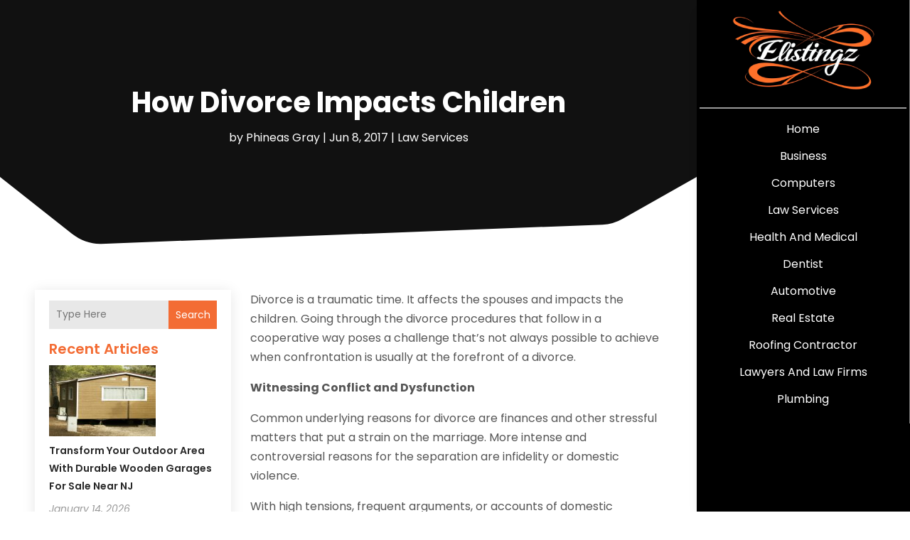

--- FILE ---
content_type: text/html; charset=UTF-8
request_url: https://www.elistingz.net/how-divorce-impacts-children/
body_size: 33687
content:
<!DOCTYPE html>
<html lang="en-US">
<head>
	<meta charset="UTF-8" />
<meta http-equiv="X-UA-Compatible" content="IE=edge">
	<link rel="pingback" href="https://www.elistingz.net/xmlrpc.php" />

	<script type="text/javascript">
		document.documentElement.className = 'js';
	</script>
    
<!-- DIVI Fix Flashing Content In Divi -->
<script type="text/javascript">
var elm=document.getElementsByTagName("html")[0];
elm.style.display="none";
document.addEventListener("DOMContentLoaded",function(event) {elm.style.display="block"; });
</script>

<!-- DIVI Collapsible Submenus -->
<script type="text/javascript">
(function($) { 
    function setup_collapsible_submenus() {
        // mobile menu
        $('#mobile_menu1 .menu-item-has-children > a').after('<span class="menu-closed"></span>');
        $('#mobile_menu1 .menu-item-has-children > a').each(function() {
            $(this).next().next('.sub-menu').toggleClass('hide',1000);
        });
        $('#mobile_menu1 .menu-item-has-children > a + span').on('click', function(event) {
            event.preventDefault();
            $(this).toggleClass('menu-open');
            $(this).next('.sub-menu').toggleClass('hide',1000);
        });
    }
      
    $(window).load(function() {
        setTimeout(function() {
            setup_collapsible_submenus();
        }, 700);
    });
 
})(jQuery);
</script>

<!-- FontAwesome Free Kit-->
<script src="https://kit.fontawesome.com/ba8e097974.js" crossorigin="anonymous"></script>

<!-- Delete image title on image hover -->
<script>
	jQuery(document).ready(function($) {
    $("img").mouseenter(function() {
        let $ld_title = $(this).attr("title");
        $(this).attr("ld_title", $ld_title);
        $(this).attr("title", "");
    }).mouseleave(function() {
        let $ld_title = $(this).attr("ld_title");
        $(this).attr("title", $ld_title);
        $(this).removeAttr("ld_title");
    });
});
</script>
	
	<link rel="preconnect" href="https://fonts.gstatic.com" crossorigin /><meta name='robots' content='index, follow, max-image-preview:large, max-snippet:-1, max-video-preview:-1' />
	<style>img:is([sizes="auto" i], [sizes^="auto," i]) { contain-intrinsic-size: 3000px 1500px }</style>
	<script type="text/javascript">
			let jqueryParams=[],jQuery=function(r){return jqueryParams=[...jqueryParams,r],jQuery},$=function(r){return jqueryParams=[...jqueryParams,r],$};window.jQuery=jQuery,window.$=jQuery;let customHeadScripts=!1;jQuery.fn=jQuery.prototype={},$.fn=jQuery.prototype={},jQuery.noConflict=function(r){if(window.jQuery)return jQuery=window.jQuery,$=window.jQuery,customHeadScripts=!0,jQuery.noConflict},jQuery.ready=function(r){jqueryParams=[...jqueryParams,r]},$.ready=function(r){jqueryParams=[...jqueryParams,r]},jQuery.load=function(r){jqueryParams=[...jqueryParams,r]},$.load=function(r){jqueryParams=[...jqueryParams,r]},jQuery.fn.ready=function(r){jqueryParams=[...jqueryParams,r]},$.fn.ready=function(r){jqueryParams=[...jqueryParams,r]};</script>
	<!-- This site is optimized with the Yoast SEO plugin v26.2 - https://yoast.com/wordpress/plugins/seo/ -->
	<title>How Divorce Impacts Children | eListingz</title>
	<meta name="description" content="Divorce is a traumatic time. It affects the spouses and impacts the children. Going through the divorce procedures that follow in a cooperative way poses" />
	<link rel="canonical" href="https://www.elistingz.net/how-divorce-impacts-children/" />
	<meta property="og:locale" content="en_US" />
	<meta property="og:type" content="article" />
	<meta property="og:title" content="How Divorce Impacts Children | eListingz" />
	<meta property="og:description" content="Divorce is a traumatic time. It affects the spouses and impacts the children. Going through the divorce procedures that follow in a cooperative way poses" />
	<meta property="og:url" content="https://www.elistingz.net/how-divorce-impacts-children/" />
	<meta property="og:site_name" content="eListingz" />
	<meta property="article:published_time" content="2017-06-08T04:16:36+00:00" />
	<meta property="article:modified_time" content="2021-04-26T08:07:49+00:00" />
	<meta name="author" content="Phineas Gray" />
	<meta name="twitter:card" content="summary_large_image" />
	<meta name="twitter:label1" content="Written by" />
	<meta name="twitter:data1" content="Phineas Gray" />
	<meta name="twitter:label2" content="Est. reading time" />
	<meta name="twitter:data2" content="2 minutes" />
	<script type="application/ld+json" class="yoast-schema-graph">{"@context":"https://schema.org","@graph":[{"@type":"Article","@id":"https://www.elistingz.net/how-divorce-impacts-children/#article","isPartOf":{"@id":"https://www.elistingz.net/how-divorce-impacts-children/"},"author":{"name":"Phineas Gray","@id":"https://www.elistingz.net/#/schema/person/bdcdc4eb3b83d12f5f41f9855a518fee"},"headline":"How Divorce Impacts Children","datePublished":"2017-06-08T04:16:36+00:00","dateModified":"2021-04-26T08:07:49+00:00","mainEntityOfPage":{"@id":"https://www.elistingz.net/how-divorce-impacts-children/"},"wordCount":310,"publisher":{"@id":"https://www.elistingz.net/#organization"},"articleSection":["Law Services"],"inLanguage":"en-US"},{"@type":"WebPage","@id":"https://www.elistingz.net/how-divorce-impacts-children/","url":"https://www.elistingz.net/how-divorce-impacts-children/","name":"How Divorce Impacts Children | eListingz","isPartOf":{"@id":"https://www.elistingz.net/#website"},"datePublished":"2017-06-08T04:16:36+00:00","dateModified":"2021-04-26T08:07:49+00:00","description":"Divorce is a traumatic time. It affects the spouses and impacts the children. Going through the divorce procedures that follow in a cooperative way poses","breadcrumb":{"@id":"https://www.elistingz.net/how-divorce-impacts-children/#breadcrumb"},"inLanguage":"en-US","potentialAction":[{"@type":"ReadAction","target":["https://www.elistingz.net/how-divorce-impacts-children/"]}]},{"@type":"BreadcrumbList","@id":"https://www.elistingz.net/how-divorce-impacts-children/#breadcrumb","itemListElement":[{"@type":"ListItem","position":1,"name":"Home","item":"https://www.elistingz.net/"},{"@type":"ListItem","position":2,"name":"How Divorce Impacts Children"}]},{"@type":"WebSite","@id":"https://www.elistingz.net/#website","url":"https://www.elistingz.net/","name":"eListingz","description":"","publisher":{"@id":"https://www.elistingz.net/#organization"},"potentialAction":[{"@type":"SearchAction","target":{"@type":"EntryPoint","urlTemplate":"https://www.elistingz.net/?s={search_term_string}"},"query-input":{"@type":"PropertyValueSpecification","valueRequired":true,"valueName":"search_term_string"}}],"inLanguage":"en-US"},{"@type":"Organization","@id":"https://www.elistingz.net/#organization","name":"eListingz","url":"https://www.elistingz.net/","logo":{"@type":"ImageObject","inLanguage":"en-US","@id":"https://www.elistingz.net/#/schema/logo/image/","url":"https://www.elistingz.net/wp-content/uploads/2015/10/elistingz1.png","contentUrl":"https://www.elistingz.net/wp-content/uploads/2015/10/elistingz1.png","width":191,"height":100,"caption":"eListingz"},"image":{"@id":"https://www.elistingz.net/#/schema/logo/image/"}},{"@type":"Person","@id":"https://www.elistingz.net/#/schema/person/bdcdc4eb3b83d12f5f41f9855a518fee","name":"Phineas Gray","image":{"@type":"ImageObject","inLanguage":"en-US","@id":"https://www.elistingz.net/#/schema/person/image/","url":"https://secure.gravatar.com/avatar/c51910afd8dbd85b165aa1d3f2aecbb706051a2fe8429acf5c28be48b9ecd73d?s=96&d=mm&r=g","contentUrl":"https://secure.gravatar.com/avatar/c51910afd8dbd85b165aa1d3f2aecbb706051a2fe8429acf5c28be48b9ecd73d?s=96&d=mm&r=g","caption":"Phineas Gray"},"url":"https://www.elistingz.net/author/phineas-gray/"}]}</script>
	<!-- / Yoast SEO plugin. -->


<link rel='dns-prefetch' href='//platform-api.sharethis.com' />
<link rel="alternate" type="application/rss+xml" title="eListingz &raquo; Feed" href="https://www.elistingz.net/feed/" />
<script type="text/javascript">
/* <![CDATA[ */
window._wpemojiSettings = {"baseUrl":"https:\/\/s.w.org\/images\/core\/emoji\/16.0.1\/72x72\/","ext":".png","svgUrl":"https:\/\/s.w.org\/images\/core\/emoji\/16.0.1\/svg\/","svgExt":".svg","source":{"concatemoji":"https:\/\/www.elistingz.net\/wp-includes\/js\/wp-emoji-release.min.js?ver=6.8.3"}};
/*! This file is auto-generated */
!function(s,n){var o,i,e;function c(e){try{var t={supportTests:e,timestamp:(new Date).valueOf()};sessionStorage.setItem(o,JSON.stringify(t))}catch(e){}}function p(e,t,n){e.clearRect(0,0,e.canvas.width,e.canvas.height),e.fillText(t,0,0);var t=new Uint32Array(e.getImageData(0,0,e.canvas.width,e.canvas.height).data),a=(e.clearRect(0,0,e.canvas.width,e.canvas.height),e.fillText(n,0,0),new Uint32Array(e.getImageData(0,0,e.canvas.width,e.canvas.height).data));return t.every(function(e,t){return e===a[t]})}function u(e,t){e.clearRect(0,0,e.canvas.width,e.canvas.height),e.fillText(t,0,0);for(var n=e.getImageData(16,16,1,1),a=0;a<n.data.length;a++)if(0!==n.data[a])return!1;return!0}function f(e,t,n,a){switch(t){case"flag":return n(e,"\ud83c\udff3\ufe0f\u200d\u26a7\ufe0f","\ud83c\udff3\ufe0f\u200b\u26a7\ufe0f")?!1:!n(e,"\ud83c\udde8\ud83c\uddf6","\ud83c\udde8\u200b\ud83c\uddf6")&&!n(e,"\ud83c\udff4\udb40\udc67\udb40\udc62\udb40\udc65\udb40\udc6e\udb40\udc67\udb40\udc7f","\ud83c\udff4\u200b\udb40\udc67\u200b\udb40\udc62\u200b\udb40\udc65\u200b\udb40\udc6e\u200b\udb40\udc67\u200b\udb40\udc7f");case"emoji":return!a(e,"\ud83e\udedf")}return!1}function g(e,t,n,a){var r="undefined"!=typeof WorkerGlobalScope&&self instanceof WorkerGlobalScope?new OffscreenCanvas(300,150):s.createElement("canvas"),o=r.getContext("2d",{willReadFrequently:!0}),i=(o.textBaseline="top",o.font="600 32px Arial",{});return e.forEach(function(e){i[e]=t(o,e,n,a)}),i}function t(e){var t=s.createElement("script");t.src=e,t.defer=!0,s.head.appendChild(t)}"undefined"!=typeof Promise&&(o="wpEmojiSettingsSupports",i=["flag","emoji"],n.supports={everything:!0,everythingExceptFlag:!0},e=new Promise(function(e){s.addEventListener("DOMContentLoaded",e,{once:!0})}),new Promise(function(t){var n=function(){try{var e=JSON.parse(sessionStorage.getItem(o));if("object"==typeof e&&"number"==typeof e.timestamp&&(new Date).valueOf()<e.timestamp+604800&&"object"==typeof e.supportTests)return e.supportTests}catch(e){}return null}();if(!n){if("undefined"!=typeof Worker&&"undefined"!=typeof OffscreenCanvas&&"undefined"!=typeof URL&&URL.createObjectURL&&"undefined"!=typeof Blob)try{var e="postMessage("+g.toString()+"("+[JSON.stringify(i),f.toString(),p.toString(),u.toString()].join(",")+"));",a=new Blob([e],{type:"text/javascript"}),r=new Worker(URL.createObjectURL(a),{name:"wpTestEmojiSupports"});return void(r.onmessage=function(e){c(n=e.data),r.terminate(),t(n)})}catch(e){}c(n=g(i,f,p,u))}t(n)}).then(function(e){for(var t in e)n.supports[t]=e[t],n.supports.everything=n.supports.everything&&n.supports[t],"flag"!==t&&(n.supports.everythingExceptFlag=n.supports.everythingExceptFlag&&n.supports[t]);n.supports.everythingExceptFlag=n.supports.everythingExceptFlag&&!n.supports.flag,n.DOMReady=!1,n.readyCallback=function(){n.DOMReady=!0}}).then(function(){return e}).then(function(){var e;n.supports.everything||(n.readyCallback(),(e=n.source||{}).concatemoji?t(e.concatemoji):e.wpemoji&&e.twemoji&&(t(e.twemoji),t(e.wpemoji)))}))}((window,document),window._wpemojiSettings);
/* ]]> */
</script>
<meta content="Divi Child Theme v.1.0.0" name="generator"/><style id='wp-emoji-styles-inline-css' type='text/css'>

	img.wp-smiley, img.emoji {
		display: inline !important;
		border: none !important;
		box-shadow: none !important;
		height: 1em !important;
		width: 1em !important;
		margin: 0 0.07em !important;
		vertical-align: -0.1em !important;
		background: none !important;
		padding: 0 !important;
	}
</style>
<link rel='stylesheet' id='wp-block-library-css' href='https://www.elistingz.net/wp-includes/css/dist/block-library/style.min.css?ver=6.8.3' type='text/css' media='all' />
<style id='wp-block-library-theme-inline-css' type='text/css'>
.wp-block-audio :where(figcaption){color:#555;font-size:13px;text-align:center}.is-dark-theme .wp-block-audio :where(figcaption){color:#ffffffa6}.wp-block-audio{margin:0 0 1em}.wp-block-code{border:1px solid #ccc;border-radius:4px;font-family:Menlo,Consolas,monaco,monospace;padding:.8em 1em}.wp-block-embed :where(figcaption){color:#555;font-size:13px;text-align:center}.is-dark-theme .wp-block-embed :where(figcaption){color:#ffffffa6}.wp-block-embed{margin:0 0 1em}.blocks-gallery-caption{color:#555;font-size:13px;text-align:center}.is-dark-theme .blocks-gallery-caption{color:#ffffffa6}:root :where(.wp-block-image figcaption){color:#555;font-size:13px;text-align:center}.is-dark-theme :root :where(.wp-block-image figcaption){color:#ffffffa6}.wp-block-image{margin:0 0 1em}.wp-block-pullquote{border-bottom:4px solid;border-top:4px solid;color:currentColor;margin-bottom:1.75em}.wp-block-pullquote cite,.wp-block-pullquote footer,.wp-block-pullquote__citation{color:currentColor;font-size:.8125em;font-style:normal;text-transform:uppercase}.wp-block-quote{border-left:.25em solid;margin:0 0 1.75em;padding-left:1em}.wp-block-quote cite,.wp-block-quote footer{color:currentColor;font-size:.8125em;font-style:normal;position:relative}.wp-block-quote:where(.has-text-align-right){border-left:none;border-right:.25em solid;padding-left:0;padding-right:1em}.wp-block-quote:where(.has-text-align-center){border:none;padding-left:0}.wp-block-quote.is-large,.wp-block-quote.is-style-large,.wp-block-quote:where(.is-style-plain){border:none}.wp-block-search .wp-block-search__label{font-weight:700}.wp-block-search__button{border:1px solid #ccc;padding:.375em .625em}:where(.wp-block-group.has-background){padding:1.25em 2.375em}.wp-block-separator.has-css-opacity{opacity:.4}.wp-block-separator{border:none;border-bottom:2px solid;margin-left:auto;margin-right:auto}.wp-block-separator.has-alpha-channel-opacity{opacity:1}.wp-block-separator:not(.is-style-wide):not(.is-style-dots){width:100px}.wp-block-separator.has-background:not(.is-style-dots){border-bottom:none;height:1px}.wp-block-separator.has-background:not(.is-style-wide):not(.is-style-dots){height:2px}.wp-block-table{margin:0 0 1em}.wp-block-table td,.wp-block-table th{word-break:normal}.wp-block-table :where(figcaption){color:#555;font-size:13px;text-align:center}.is-dark-theme .wp-block-table :where(figcaption){color:#ffffffa6}.wp-block-video :where(figcaption){color:#555;font-size:13px;text-align:center}.is-dark-theme .wp-block-video :where(figcaption){color:#ffffffa6}.wp-block-video{margin:0 0 1em}:root :where(.wp-block-template-part.has-background){margin-bottom:0;margin-top:0;padding:1.25em 2.375em}
</style>
<style id='global-styles-inline-css' type='text/css'>
:root{--wp--preset--aspect-ratio--square: 1;--wp--preset--aspect-ratio--4-3: 4/3;--wp--preset--aspect-ratio--3-4: 3/4;--wp--preset--aspect-ratio--3-2: 3/2;--wp--preset--aspect-ratio--2-3: 2/3;--wp--preset--aspect-ratio--16-9: 16/9;--wp--preset--aspect-ratio--9-16: 9/16;--wp--preset--color--black: #000000;--wp--preset--color--cyan-bluish-gray: #abb8c3;--wp--preset--color--white: #ffffff;--wp--preset--color--pale-pink: #f78da7;--wp--preset--color--vivid-red: #cf2e2e;--wp--preset--color--luminous-vivid-orange: #ff6900;--wp--preset--color--luminous-vivid-amber: #fcb900;--wp--preset--color--light-green-cyan: #7bdcb5;--wp--preset--color--vivid-green-cyan: #00d084;--wp--preset--color--pale-cyan-blue: #8ed1fc;--wp--preset--color--vivid-cyan-blue: #0693e3;--wp--preset--color--vivid-purple: #9b51e0;--wp--preset--gradient--vivid-cyan-blue-to-vivid-purple: linear-gradient(135deg,rgba(6,147,227,1) 0%,rgb(155,81,224) 100%);--wp--preset--gradient--light-green-cyan-to-vivid-green-cyan: linear-gradient(135deg,rgb(122,220,180) 0%,rgb(0,208,130) 100%);--wp--preset--gradient--luminous-vivid-amber-to-luminous-vivid-orange: linear-gradient(135deg,rgba(252,185,0,1) 0%,rgba(255,105,0,1) 100%);--wp--preset--gradient--luminous-vivid-orange-to-vivid-red: linear-gradient(135deg,rgba(255,105,0,1) 0%,rgb(207,46,46) 100%);--wp--preset--gradient--very-light-gray-to-cyan-bluish-gray: linear-gradient(135deg,rgb(238,238,238) 0%,rgb(169,184,195) 100%);--wp--preset--gradient--cool-to-warm-spectrum: linear-gradient(135deg,rgb(74,234,220) 0%,rgb(151,120,209) 20%,rgb(207,42,186) 40%,rgb(238,44,130) 60%,rgb(251,105,98) 80%,rgb(254,248,76) 100%);--wp--preset--gradient--blush-light-purple: linear-gradient(135deg,rgb(255,206,236) 0%,rgb(152,150,240) 100%);--wp--preset--gradient--blush-bordeaux: linear-gradient(135deg,rgb(254,205,165) 0%,rgb(254,45,45) 50%,rgb(107,0,62) 100%);--wp--preset--gradient--luminous-dusk: linear-gradient(135deg,rgb(255,203,112) 0%,rgb(199,81,192) 50%,rgb(65,88,208) 100%);--wp--preset--gradient--pale-ocean: linear-gradient(135deg,rgb(255,245,203) 0%,rgb(182,227,212) 50%,rgb(51,167,181) 100%);--wp--preset--gradient--electric-grass: linear-gradient(135deg,rgb(202,248,128) 0%,rgb(113,206,126) 100%);--wp--preset--gradient--midnight: linear-gradient(135deg,rgb(2,3,129) 0%,rgb(40,116,252) 100%);--wp--preset--font-size--small: 13px;--wp--preset--font-size--medium: 20px;--wp--preset--font-size--large: 36px;--wp--preset--font-size--x-large: 42px;--wp--preset--spacing--20: 0.44rem;--wp--preset--spacing--30: 0.67rem;--wp--preset--spacing--40: 1rem;--wp--preset--spacing--50: 1.5rem;--wp--preset--spacing--60: 2.25rem;--wp--preset--spacing--70: 3.38rem;--wp--preset--spacing--80: 5.06rem;--wp--preset--shadow--natural: 6px 6px 9px rgba(0, 0, 0, 0.2);--wp--preset--shadow--deep: 12px 12px 50px rgba(0, 0, 0, 0.4);--wp--preset--shadow--sharp: 6px 6px 0px rgba(0, 0, 0, 0.2);--wp--preset--shadow--outlined: 6px 6px 0px -3px rgba(255, 255, 255, 1), 6px 6px rgba(0, 0, 0, 1);--wp--preset--shadow--crisp: 6px 6px 0px rgba(0, 0, 0, 1);}:root { --wp--style--global--content-size: 823px;--wp--style--global--wide-size: 1080px; }:where(body) { margin: 0; }.wp-site-blocks > .alignleft { float: left; margin-right: 2em; }.wp-site-blocks > .alignright { float: right; margin-left: 2em; }.wp-site-blocks > .aligncenter { justify-content: center; margin-left: auto; margin-right: auto; }:where(.is-layout-flex){gap: 0.5em;}:where(.is-layout-grid){gap: 0.5em;}.is-layout-flow > .alignleft{float: left;margin-inline-start: 0;margin-inline-end: 2em;}.is-layout-flow > .alignright{float: right;margin-inline-start: 2em;margin-inline-end: 0;}.is-layout-flow > .aligncenter{margin-left: auto !important;margin-right: auto !important;}.is-layout-constrained > .alignleft{float: left;margin-inline-start: 0;margin-inline-end: 2em;}.is-layout-constrained > .alignright{float: right;margin-inline-start: 2em;margin-inline-end: 0;}.is-layout-constrained > .aligncenter{margin-left: auto !important;margin-right: auto !important;}.is-layout-constrained > :where(:not(.alignleft):not(.alignright):not(.alignfull)){max-width: var(--wp--style--global--content-size);margin-left: auto !important;margin-right: auto !important;}.is-layout-constrained > .alignwide{max-width: var(--wp--style--global--wide-size);}body .is-layout-flex{display: flex;}.is-layout-flex{flex-wrap: wrap;align-items: center;}.is-layout-flex > :is(*, div){margin: 0;}body .is-layout-grid{display: grid;}.is-layout-grid > :is(*, div){margin: 0;}body{padding-top: 0px;padding-right: 0px;padding-bottom: 0px;padding-left: 0px;}a:where(:not(.wp-element-button)){text-decoration: underline;}:root :where(.wp-element-button, .wp-block-button__link){background-color: #32373c;border-width: 0;color: #fff;font-family: inherit;font-size: inherit;line-height: inherit;padding: calc(0.667em + 2px) calc(1.333em + 2px);text-decoration: none;}.has-black-color{color: var(--wp--preset--color--black) !important;}.has-cyan-bluish-gray-color{color: var(--wp--preset--color--cyan-bluish-gray) !important;}.has-white-color{color: var(--wp--preset--color--white) !important;}.has-pale-pink-color{color: var(--wp--preset--color--pale-pink) !important;}.has-vivid-red-color{color: var(--wp--preset--color--vivid-red) !important;}.has-luminous-vivid-orange-color{color: var(--wp--preset--color--luminous-vivid-orange) !important;}.has-luminous-vivid-amber-color{color: var(--wp--preset--color--luminous-vivid-amber) !important;}.has-light-green-cyan-color{color: var(--wp--preset--color--light-green-cyan) !important;}.has-vivid-green-cyan-color{color: var(--wp--preset--color--vivid-green-cyan) !important;}.has-pale-cyan-blue-color{color: var(--wp--preset--color--pale-cyan-blue) !important;}.has-vivid-cyan-blue-color{color: var(--wp--preset--color--vivid-cyan-blue) !important;}.has-vivid-purple-color{color: var(--wp--preset--color--vivid-purple) !important;}.has-black-background-color{background-color: var(--wp--preset--color--black) !important;}.has-cyan-bluish-gray-background-color{background-color: var(--wp--preset--color--cyan-bluish-gray) !important;}.has-white-background-color{background-color: var(--wp--preset--color--white) !important;}.has-pale-pink-background-color{background-color: var(--wp--preset--color--pale-pink) !important;}.has-vivid-red-background-color{background-color: var(--wp--preset--color--vivid-red) !important;}.has-luminous-vivid-orange-background-color{background-color: var(--wp--preset--color--luminous-vivid-orange) !important;}.has-luminous-vivid-amber-background-color{background-color: var(--wp--preset--color--luminous-vivid-amber) !important;}.has-light-green-cyan-background-color{background-color: var(--wp--preset--color--light-green-cyan) !important;}.has-vivid-green-cyan-background-color{background-color: var(--wp--preset--color--vivid-green-cyan) !important;}.has-pale-cyan-blue-background-color{background-color: var(--wp--preset--color--pale-cyan-blue) !important;}.has-vivid-cyan-blue-background-color{background-color: var(--wp--preset--color--vivid-cyan-blue) !important;}.has-vivid-purple-background-color{background-color: var(--wp--preset--color--vivid-purple) !important;}.has-black-border-color{border-color: var(--wp--preset--color--black) !important;}.has-cyan-bluish-gray-border-color{border-color: var(--wp--preset--color--cyan-bluish-gray) !important;}.has-white-border-color{border-color: var(--wp--preset--color--white) !important;}.has-pale-pink-border-color{border-color: var(--wp--preset--color--pale-pink) !important;}.has-vivid-red-border-color{border-color: var(--wp--preset--color--vivid-red) !important;}.has-luminous-vivid-orange-border-color{border-color: var(--wp--preset--color--luminous-vivid-orange) !important;}.has-luminous-vivid-amber-border-color{border-color: var(--wp--preset--color--luminous-vivid-amber) !important;}.has-light-green-cyan-border-color{border-color: var(--wp--preset--color--light-green-cyan) !important;}.has-vivid-green-cyan-border-color{border-color: var(--wp--preset--color--vivid-green-cyan) !important;}.has-pale-cyan-blue-border-color{border-color: var(--wp--preset--color--pale-cyan-blue) !important;}.has-vivid-cyan-blue-border-color{border-color: var(--wp--preset--color--vivid-cyan-blue) !important;}.has-vivid-purple-border-color{border-color: var(--wp--preset--color--vivid-purple) !important;}.has-vivid-cyan-blue-to-vivid-purple-gradient-background{background: var(--wp--preset--gradient--vivid-cyan-blue-to-vivid-purple) !important;}.has-light-green-cyan-to-vivid-green-cyan-gradient-background{background: var(--wp--preset--gradient--light-green-cyan-to-vivid-green-cyan) !important;}.has-luminous-vivid-amber-to-luminous-vivid-orange-gradient-background{background: var(--wp--preset--gradient--luminous-vivid-amber-to-luminous-vivid-orange) !important;}.has-luminous-vivid-orange-to-vivid-red-gradient-background{background: var(--wp--preset--gradient--luminous-vivid-orange-to-vivid-red) !important;}.has-very-light-gray-to-cyan-bluish-gray-gradient-background{background: var(--wp--preset--gradient--very-light-gray-to-cyan-bluish-gray) !important;}.has-cool-to-warm-spectrum-gradient-background{background: var(--wp--preset--gradient--cool-to-warm-spectrum) !important;}.has-blush-light-purple-gradient-background{background: var(--wp--preset--gradient--blush-light-purple) !important;}.has-blush-bordeaux-gradient-background{background: var(--wp--preset--gradient--blush-bordeaux) !important;}.has-luminous-dusk-gradient-background{background: var(--wp--preset--gradient--luminous-dusk) !important;}.has-pale-ocean-gradient-background{background: var(--wp--preset--gradient--pale-ocean) !important;}.has-electric-grass-gradient-background{background: var(--wp--preset--gradient--electric-grass) !important;}.has-midnight-gradient-background{background: var(--wp--preset--gradient--midnight) !important;}.has-small-font-size{font-size: var(--wp--preset--font-size--small) !important;}.has-medium-font-size{font-size: var(--wp--preset--font-size--medium) !important;}.has-large-font-size{font-size: var(--wp--preset--font-size--large) !important;}.has-x-large-font-size{font-size: var(--wp--preset--font-size--x-large) !important;}
:where(.wp-block-post-template.is-layout-flex){gap: 1.25em;}:where(.wp-block-post-template.is-layout-grid){gap: 1.25em;}
:where(.wp-block-columns.is-layout-flex){gap: 2em;}:where(.wp-block-columns.is-layout-grid){gap: 2em;}
:root :where(.wp-block-pullquote){font-size: 1.5em;line-height: 1.6;}
</style>
<link rel='stylesheet' id='dipi-popup-maker-popup-effect-css' href='https://www.elistingz.net/wp-content/plugins/divi-pixel/dist/public/css/popup_effect.min.css?ver=1.0.0' type='text/css' media='all' />
<link rel='stylesheet' id='dipi_font-css' href='https://www.elistingz.net/wp-content/plugins/divi-pixel/dist/admin/css/dipi-font.min.css?ver=1.0.0' type='text/css' media='all' />
<link rel='stylesheet' id='dipi_general-css' href='https://www.elistingz.net/wp-content/plugins/divi-pixel/dist/public/css/general.min.css?ver=2.46.1' type='text/css' media='all' />
<link rel='stylesheet' id='share-this-share-buttons-sticky-css' href='https://www.elistingz.net/wp-content/plugins/sharethis-share-buttons/css/mu-style.css?ver=1761553117' type='text/css' media='all' />
<link rel='stylesheet' id='digr-post-grid-styles-css' href='https://www.elistingz.net/wp-content/plugins/digr-post-grid/styles/style.min.css?ver=1.0.0' type='text/css' media='all' />
<link rel='stylesheet' id='divi-pixel-styles-css' href='https://www.elistingz.net/wp-content/plugins/divi-pixel/styles/style.min.css?ver=1.0.0' type='text/css' media='all' />
<link rel='stylesheet' id='et_pb_wpt_schema-styles-css' href='https://www.elistingz.net/wp-content/plugins/wp-structured-data-schema-premium/styles/style.min.css?ver=4.1.0' type='text/css' media='all' />
<link rel='stylesheet' id='wp-pagenavi-css' href='https://www.elistingz.net/wp-content/plugins/wp-pagenavi/pagenavi-css.css?ver=2.70' type='text/css' media='all' />
<link rel='stylesheet' id='divi-style-parent-css' href='https://www.elistingz.net/wp-content/themes/Divi/style-static.min.css?ver=4.24.2' type='text/css' media='all' />
<link rel='stylesheet' id='child-style-css' href='https://www.elistingz.net/wp-content/themes/divi-child/style.css?ver=4.24.2' type='text/css' media='all' />
<link rel='stylesheet' id='divi-style-css' href='https://www.elistingz.net/wp-content/themes/divi-child/style.css?ver=4.24.2' type='text/css' media='all' />
<script type="text/javascript" src="https://www.elistingz.net/wp-includes/js/jquery/jquery.min.js?ver=3.7.1" id="jquery-core-js"></script>
<script type="text/javascript" src="https://www.elistingz.net/wp-includes/js/jquery/jquery-migrate.min.js?ver=3.4.1" id="jquery-migrate-js"></script>
<script type="text/javascript" id="jquery-js-after">
/* <![CDATA[ */
jqueryParams.length&&$.each(jqueryParams,function(e,r){if("function"==typeof r){var n=String(r);n.replace("$","jQuery");var a=new Function("return "+n)();$(document).ready(a)}});
/* ]]> */
</script>
<script type="text/javascript" src="https://www.elistingz.net/wp-content/plugins/divi-pixel/dist/public/js/public.min.js?ver=2.46.1" id="dipi_public_js-js"></script>
<script type="text/javascript" src="//platform-api.sharethis.com/js/sharethis.js?ver=2.3.6#property=6602851d88484200124fca89&amp;product=inline-buttons&amp;source=sharethis-share-buttons-wordpress" id="share-this-share-buttons-mu-js"></script>
<link rel="https://api.w.org/" href="https://www.elistingz.net/wp-json/" /><link rel="alternate" title="JSON" type="application/json" href="https://www.elistingz.net/wp-json/wp/v2/posts/3263" /><link rel="EditURI" type="application/rsd+xml" title="RSD" href="https://www.elistingz.net/xmlrpc.php?rsd" />
<meta name="generator" content="WordPress 6.8.3" />
<link rel='shortlink' href='https://www.elistingz.net/?p=3263' />
<link rel="alternate" title="oEmbed (JSON)" type="application/json+oembed" href="https://www.elistingz.net/wp-json/oembed/1.0/embed?url=https%3A%2F%2Fwww.elistingz.net%2Fhow-divorce-impacts-children%2F" />
<link rel="alternate" title="oEmbed (XML)" type="text/xml+oembed" href="https://www.elistingz.net/wp-json/oembed/1.0/embed?url=https%3A%2F%2Fwww.elistingz.net%2Fhow-divorce-impacts-children%2F&#038;format=xml" />
<style>
/*#main-header .logo_container img,
header.et-l--header .et_pb_menu__logo > img {
    display: none;
}*/
</style>
<script type="text/javascript" id="dipi-logo-js">
jQuery(document).ready(function($) {

    var currentLogoMode = '';


    let $mainHeader = $('header#main-header');
    let $tbHeader = $('header.et-l--header');
        function dipi_update_logo($logo, $is_tb_logo) {
        // Clone $logo so we can replace it rather than just change src attr (because this causes a bug in Safari browser) 
        let $mainLogo = $logo.clone();
        let $tbLogoContainer = $logo.closest(".et_pb_menu__logo")
        let $tbLogoContainer_a = $logo.closest(".et_pb_menu__logo a")
        let $tbLogoWrapper = $tbLogoContainer_a.length ? $tbLogoContainer_a : $tbLogoContainer
        if($mainLogo.length) {
            $mainLogo.attr("data-logo-type", "main");
            $mainLogo.attr("data-actual-width", $mainLogo[0].naturalWidth);
            $mainLogo.attr("data-actual-height", $mainLogo[0].naturalHeight);
        }
        // Clone $logo to use in fixed header. If fixed header logo is not enabled, we simple use the original logo
                    let $fixedLogo = $logo.clone();
                if($fixedLogo.length) {
            $fixedLogo.attr("data-actual-width", $fixedLogo[0].naturalWidth);
            $fixedLogo.attr("data-actual-height", $fixedLogo[0].naturalHeight);
        }
        
        // Clone $logo to use in mobile. If mobile logo is not enabled, we simple use the original logo
        let $use_mobile_logo = false;
                let $mobileLogo = $logo.clone();
                
        if($use_mobile_logo && ($(window).width() <= 980)){
            setTimeout( function(){
                $mobileLogo.show();
            }, 500)
        } else {
            setTimeout( function(){
                $fixedLogo.show();
                $mainLogo.show();
            }, 500)
        }

        $fixedLogo.removeAttr("srcset")
        $mobileLogo.removeAttr("srcset")
        function callback(mutationList, observer) {
            mutationList.forEach(function(mutation){
                if('attributes' != mutation.type || 'class' !== mutation.attributeName){
                    return;
                }
                if($is_tb_logo) {
                    dipi_tb_header_change();
                } else {
                    dipi_default_logo_change();
                }
            });
        }

        var targetNode = document.querySelector("#main-header,header.et-l--header > .et_builder_inner_content");
        var observerOptions = {
            childList: false,
            attributes: true,
            subtree: false
        }

        if(targetNode){
            var observer = new MutationObserver(callback);
            observer.observe(targetNode, observerOptions);
        }

        
        if($is_tb_logo) {
            // Observe resize events to switch between mobile/fixed logos
            $(window).resize(dipi_tb_header_change);
            // finally call the callback manually once to get started
            dipi_tb_header_change(true);
        } else {
            // Observe resize events to switch between mobile/fixed logos
            $(window).resize(dipi_default_logo_change);
            // finally call the callback manually once to get started
            dipi_default_logo_change(true);
        }

        
        function dipi_tb_header_change(first_loading = false) {
            if($mainLogo.length)
                $mainLogo.attr("data-actual-width", $mainLogo[0].naturalWidth);
            
            
            if($use_mobile_logo && $(window).width() <= 980 && currentLogoMode != 'mobile'){
                currentLogoMode = 'mobile';
                $tbLogoWrapper.find("img").remove();
                $tbLogoWrapper.append($mobileLogo);
            } else if ($(window).width() > 980) {
                if ($tbHeader.find('.has_et_pb_sticky').length !== 0  && currentLogoMode != 'desktop-fixed'){
                    currentLogoMode = 'desktop-fixed';
                    $tbLogoWrapper.find("img").remove();
                    $tbLogoWrapper.append($fixedLogo);
                                    } else if($tbHeader.find('.has_et_pb_sticky').length == 0 && currentLogoMode != 'desktop-normal' ){
                    currentLogoMode = 'desktop-normal';
                    $tbLogoWrapper.find("img").remove();
                    $tbLogoWrapper.append($mainLogo);
                                    }
            }
        }

        // Callback to fire when window is resized or scrolled
        function dipi_default_logo_change(first_loading = false) {
            if($mainLogo.length){
                $mainLogo.attr("data-actual-width", $mainLogo[0].naturalWidth);
            }

            if($use_mobile_logo && $(window).width() <= 980 && currentLogoMode != 'mobile'){
                currentLogoMode = 'mobile';
                let $a = $(".logo_container a");
                $a.find("#logo").remove();    
                $a.append($mobileLogo);
            } else if($(window).width() > 980) {                
                if ($mainHeader.hasClass('et-fixed-header') && currentLogoMode != 'desktop-fixed'){
                    currentLogoMode = 'desktop-fixed';
                    let $a = $(".logo_container a");
                    $a.find("#logo").remove();    
                    $a.append($fixedLogo);
                                    } else if(!$mainHeader.hasClass('et-fixed-header') && currentLogoMode != 'desktop-normal') {
                    currentLogoMode = 'desktop-normal';
                    let $a = $(".logo_container a");
                    $a.find("#logo").remove(); 
                    $a.append($mainLogo);
                                    }
            }
        }
    }

});
</script><style type="text/css" id="primary-menu-position">

@media screen and (min-width: 981px) {
    body.dipi-cta-button #et_top_search{
        margin: 15px 0 0 22px;
    }
    
    .et_header_style_split div#et-top-navigation,
    .et_header_style_left div#et-top-navigation{
        align-items: flex-start !important;
    }

    .et_header_style_left #et-top-navigation nav > ul > li > a,
    .et_header_style_split #et-top-navigation nav > ul > li > a {
        padding-bottom: 33px !important;
    }

            /* .et_header_style_left #et-top-navigation nav > ul > li > a,
        .et_header_style_split #et-top-navigation nav > ul > li > a,
        .et_header_style_centered #et-top-navigation nav > ul > li > a {
            line-height: 2.5em;
        } */
    
    .et_header_style_left div#et-top-navigation {
        display: flex;
        align-items: center;
        
        /* With social icons enabled, we remove the bottom padding below the li elements so we need to add it to the container */
        padding-top: 33px;
        padding-bottom: 0px;
    }
    
    .et_header_style_split div#et-top-navigation {
        align-items: center;

        /* With social icons enabled, we remove the bottom padding below the li elements so we need to add it to the container */
        padding-top: 33px !important;
        padding-bottom: 0px !important;
    }
    
    .et_header_style_fullscreen #et-top-navigation {  
        padding-bottom: 0px !important;   
    }

    /* Vertical Navigation Styles */
    .et_vertical_nav #main-header #top-menu>li>a {
        padding-bottom: 19px !important;
        line-height: inherit;
    }
    .et_vertical_nav #main-header #et-top-navigation {
        display: block;
    }
    .et_vertical_nav #top-header {
        position: initial;
    }
    .et_vertical_fixed.admin-bar #page-container #main-header {
        top:32px !important;
    }
    .et_vertical_nav.et_vertical_fixed.et_header_style_left #et-top-navigation {
        padding-top:33px !important;
    }
    .et_vertical_fixed.admin-bar #page-container #main-header {
        transform: translateY(0) !important;
    }
    .et_vertical_nav #page-container #main-header {
        top: 0 !important;
    }

    /* With do-not-shrink functionality enabeld, we also must apply padding to fixed menu */
            .et_header_style_left .et-fixed-header #et-top-navigation,
        .et_header_style_split .et-fixed-header #et-top-navigation {
            padding-top: 20px !important;
            padding-bottom: 0px !important;
        }

        .et_header_style_centered .et-fixed-header #et-top-navigation {
            padding-top: 20px;
            padding-bottom: 0px !important; 
        }

        .et_header_style_left .et-fixed-header #et-top-navigation nav > ul > li > a,
        .et_header_style_split .et-fixed-header #et-top-navigation nav > ul > li > a{
            padding-bottom: 20px !important;
        }
    
    .et-menu li:not(.mega-menu) ul,
    #top-menu li:not(.mega-menu) ul{width: 240px !important;}
    .et-menu li li a,
    #top-menu li li a{width:100% !important;}
    #top-menu li li,
    .et-menu li li{width: 100%;}
}
</style><!-- Article Schema by WP Tools, Begin --><script type="application/ld+json" class="wptools-schema-markup">{"@context":"https:\/\/schema.org","mainEntityOfPage":{"@type":"WebPage","@id":"https:\/\/www.elistingz.net\/how-divorce-impacts-children\/"},"@type":"Article","headline":"How Divorce Impacts Children","description":"","image":"","publisher":{"name":"eListingz","logo":{"url":"http:\/\/www.elistingz.net\/wp-content\/uploads\/2024\/03\/elistingz.png","@type":"ImageObject"},"@type":"Organization"},"datePublished":"2017-06-08T09:46:36","dateModified":"2021-04-26T13:37:49","author":{"name":"Phineas Gray","url":"https:\/\/www.elistingz.net\/author\/phineas-gray\/","@type":"Person"}}</script><!-- Article Schema by WP Tools, End --><!-- BreadcrumbList Schema by WP Tools, Begin --><script type="application/ld+json" class="wptools-schema-markup">{"@context":"https:\/\/schema.org","@type":"BreadcrumbList","itemListElement":[{"@type":"ListItem","position":1,"name":"Home","item":"https:\/\/www.elistingz.net\/"},{"@type":"ListItem","position":2,"name":"Law Services","item":"https:\/\/www.elistingz.net\/category\/law-services\/"},{"@type":"ListItem","position":3,"name":"How Divorce Impacts Children"}],"name":"eListingz"}</script><!-- BreadcrumbList Schema by WP Tools, End --><meta name="viewport" content="width=device-width, initial-scale=1.0, maximum-scale=1.0, user-scalable=0" /><!-- DIVI Fix Flashing Content In Divi -->
<script type="text/javascript">
var elm=document.getElementsByTagName("html")[0];
elm.style.display="none";
document.addEventListener("DOMContentLoaded",function(event) {elm.style.display="block"; });
</script>

<!-- DIVI Collapsible Submenus -->
<script type="text/javascript">
(function($) { 
    function setup_collapsible_submenus() {
        // mobile menu
        $('#mobile_menu1 .menu-item-has-children > a').after('<span class="menu-closed"></span>');
        $('#mobile_menu1 .menu-item-has-children > a').each(function() {
            $(this).next().next('.sub-menu').toggleClass('hide',1000);
        });
        $('#mobile_menu1 .menu-item-has-children > a + span').on('click', function(event) {
            event.preventDefault();
            $(this).toggleClass('menu-open');
            $(this).next('.sub-menu').toggleClass('hide',1000);
        });
    }
      
    $(window).load(function() {
        setTimeout(function() {
            setup_collapsible_submenus();
        }, 700);
    });
 
})(jQuery);
</script>

<!-- Delete image title on image hover -->
<script>
	jQuery(document).ready(function($) {
    $("img").mouseenter(function() {
        let $ld_title = $(this).attr("title");
        $(this).attr("ld_title", $ld_title);
        $(this).attr("title", "");
    }).mouseleave(function() {
        let $ld_title = $(this).attr("ld_title");
        $(this).attr("title", $ld_title);
        $(this).removeAttr("ld_title");
    });
});
</script>
<link rel="icon" href="https://www.elistingz.net/wp-content/uploads/2024/03/favicon.png" sizes="32x32" />
<link rel="icon" href="https://www.elistingz.net/wp-content/uploads/2024/03/favicon.png" sizes="192x192" />
<link rel="apple-touch-icon" href="https://www.elistingz.net/wp-content/uploads/2024/03/favicon.png" />
<meta name="msapplication-TileImage" content="https://www.elistingz.net/wp-content/uploads/2024/03/favicon.png" />
<style id="et-divi-customizer-global-cached-inline-styles">body,.et_pb_column_1_2 .et_quote_content blockquote cite,.et_pb_column_1_2 .et_link_content a.et_link_main_url,.et_pb_column_1_3 .et_quote_content blockquote cite,.et_pb_column_3_8 .et_quote_content blockquote cite,.et_pb_column_1_4 .et_quote_content blockquote cite,.et_pb_blog_grid .et_quote_content blockquote cite,.et_pb_column_1_3 .et_link_content a.et_link_main_url,.et_pb_column_3_8 .et_link_content a.et_link_main_url,.et_pb_column_1_4 .et_link_content a.et_link_main_url,.et_pb_blog_grid .et_link_content a.et_link_main_url,body .et_pb_bg_layout_light .et_pb_post p,body .et_pb_bg_layout_dark .et_pb_post p{font-size:16px}.et_pb_slide_content,.et_pb_best_value{font-size:18px}body{color:#565656}h1,h2,h3,h4,h5,h6{color:#f36c34}#et_search_icon:hover,.mobile_menu_bar:before,.mobile_menu_bar:after,.et_toggle_slide_menu:after,.et-social-icon a:hover,.et_pb_sum,.et_pb_pricing li a,.et_pb_pricing_table_button,.et_overlay:before,.entry-summary p.price ins,.et_pb_member_social_links a:hover,.et_pb_widget li a:hover,.et_pb_filterable_portfolio .et_pb_portfolio_filters li a.active,.et_pb_filterable_portfolio .et_pb_portofolio_pagination ul li a.active,.et_pb_gallery .et_pb_gallery_pagination ul li a.active,.wp-pagenavi span.current,.wp-pagenavi a:hover,.nav-single a,.tagged_as a,.posted_in a{color:#ffffff}.et_pb_contact_submit,.et_password_protected_form .et_submit_button,.et_pb_bg_layout_light .et_pb_newsletter_button,.comment-reply-link,.form-submit .et_pb_button,.et_pb_bg_layout_light .et_pb_promo_button,.et_pb_bg_layout_light .et_pb_more_button,.et_pb_contact p input[type="checkbox"]:checked+label i:before,.et_pb_bg_layout_light.et_pb_module.et_pb_button{color:#ffffff}.footer-widget h4{color:#ffffff}.et-search-form,.nav li ul,.et_mobile_menu,.footer-widget li:before,.et_pb_pricing li:before,blockquote{border-color:#ffffff}.et_pb_counter_amount,.et_pb_featured_table .et_pb_pricing_heading,.et_quote_content,.et_link_content,.et_audio_content,.et_pb_post_slider.et_pb_bg_layout_dark,.et_slide_in_menu_container,.et_pb_contact p input[type="radio"]:checked+label i:before{background-color:#ffffff}.container,.et_pb_row,.et_pb_slider .et_pb_container,.et_pb_fullwidth_section .et_pb_title_container,.et_pb_fullwidth_section .et_pb_title_featured_container,.et_pb_fullwidth_header:not(.et_pb_fullscreen) .et_pb_fullwidth_header_container{max-width:1280px}.et_boxed_layout #page-container,.et_boxed_layout.et_non_fixed_nav.et_transparent_nav #page-container #top-header,.et_boxed_layout.et_non_fixed_nav.et_transparent_nav #page-container #main-header,.et_fixed_nav.et_boxed_layout #page-container #top-header,.et_fixed_nav.et_boxed_layout #page-container #main-header,.et_boxed_layout #page-container .container,.et_boxed_layout #page-container .et_pb_row{max-width:1440px}a{color:#f36c34}.et_secondary_nav_enabled #page-container #top-header{background-color:#ffffff!important}#et-secondary-nav li ul{background-color:#ffffff}#main-footer .footer-widget h4,#main-footer .widget_block h1,#main-footer .widget_block h2,#main-footer .widget_block h3,#main-footer .widget_block h4,#main-footer .widget_block h5,#main-footer .widget_block h6{color:#ffffff}.footer-widget li:before{border-color:#ffffff}#footer-widgets .footer-widget li:before{top:10.6px}body .et_pb_button{font-size:16px;background-color:#f36c34;border-width:0px!important;border-radius:0px}body.et_pb_button_helper_class .et_pb_button,body.et_pb_button_helper_class .et_pb_module.et_pb_button{color:#ffffff}body .et_pb_button:after{content:'$';font-size:16px}body .et_pb_bg_layout_light.et_pb_button:hover,body .et_pb_bg_layout_light .et_pb_button:hover,body .et_pb_button:hover{color:#ffffff!important;background-color:#74bc43;border-radius:0px}h1,h2,h3,h4,h5,h6,.et_quote_content blockquote p,.et_pb_slide_description .et_pb_slide_title{line-height:1.3em}@media only screen and (min-width:981px){.et_fixed_nav #page-container .et-fixed-header#top-header{background-color:#ffffff!important}.et_fixed_nav #page-container .et-fixed-header#top-header #et-secondary-nav li ul{background-color:#ffffff}}@media only screen and (min-width:1600px){.et_pb_row{padding:32px 0}.et_pb_section{padding:64px 0}.single.et_pb_pagebuilder_layout.et_full_width_page .et_post_meta_wrapper{padding-top:96px}.et_pb_fullwidth_section{padding:0}}@media only screen and (max-width:980px){h1{font-size:32px}h2,.product .related h2,.et_pb_column_1_2 .et_quote_content blockquote p{font-size:27px}h3{font-size:23px}h4,.et_pb_circle_counter h3,.et_pb_number_counter h3,.et_pb_column_1_3 .et_pb_post h2,.et_pb_column_1_4 .et_pb_post h2,.et_pb_blog_grid h2,.et_pb_column_1_3 .et_quote_content blockquote p,.et_pb_column_3_8 .et_quote_content blockquote p,.et_pb_column_1_4 .et_quote_content blockquote p,.et_pb_blog_grid .et_quote_content blockquote p,.et_pb_column_1_3 .et_link_content h2,.et_pb_column_3_8 .et_link_content h2,.et_pb_column_1_4 .et_link_content h2,.et_pb_blog_grid .et_link_content h2,.et_pb_column_1_3 .et_audio_content h2,.et_pb_column_3_8 .et_audio_content h2,.et_pb_column_1_4 .et_audio_content h2,.et_pb_blog_grid .et_audio_content h2,.et_pb_column_3_8 .et_pb_audio_module_content h2,.et_pb_column_1_3 .et_pb_audio_module_content h2,.et_pb_gallery_grid .et_pb_gallery_item h3,.et_pb_portfolio_grid .et_pb_portfolio_item h2,.et_pb_filterable_portfolio_grid .et_pb_portfolio_item h2{font-size:19px}.et_pb_slider.et_pb_module .et_pb_slides .et_pb_slide_description .et_pb_slide_title{font-size:48px}.et_pb_gallery_grid .et_pb_gallery_item h3,.et_pb_portfolio_grid .et_pb_portfolio_item h2,.et_pb_filterable_portfolio_grid .et_pb_portfolio_item h2,.et_pb_column_1_4 .et_pb_audio_module_content h2{font-size:16px}h5{font-size:16px}h6{font-size:15px}.et_pb_section{padding:40px 0}.et_pb_section.et_pb_fullwidth_section{padding:0}}@media only screen and (max-width:767px){h1{font-size:28px}h2,.product .related h2,.et_pb_column_1_2 .et_quote_content blockquote p{font-size:24px}h3{font-size:20px}h4,.et_pb_circle_counter h3,.et_pb_number_counter h3,.et_pb_column_1_3 .et_pb_post h2,.et_pb_column_1_4 .et_pb_post h2,.et_pb_blog_grid h2,.et_pb_column_1_3 .et_quote_content blockquote p,.et_pb_column_3_8 .et_quote_content blockquote p,.et_pb_column_1_4 .et_quote_content blockquote p,.et_pb_blog_grid .et_quote_content blockquote p,.et_pb_column_1_3 .et_link_content h2,.et_pb_column_3_8 .et_link_content h2,.et_pb_column_1_4 .et_link_content h2,.et_pb_blog_grid .et_link_content h2,.et_pb_column_1_3 .et_audio_content h2,.et_pb_column_3_8 .et_audio_content h2,.et_pb_column_1_4 .et_audio_content h2,.et_pb_blog_grid .et_audio_content h2,.et_pb_column_3_8 .et_pb_audio_module_content h2,.et_pb_column_1_3 .et_pb_audio_module_content h2,.et_pb_gallery_grid .et_pb_gallery_item h3,.et_pb_portfolio_grid .et_pb_portfolio_item h2,.et_pb_filterable_portfolio_grid .et_pb_portfolio_item h2{font-size:16px}.et_pb_slider.et_pb_module .et_pb_slides .et_pb_slide_description .et_pb_slide_title{font-size:42px}.et_pb_gallery_grid .et_pb_gallery_item h3,.et_pb_portfolio_grid .et_pb_portfolio_item h2,.et_pb_filterable_portfolio_grid .et_pb_portfolio_item h2,.et_pb_column_1_4 .et_pb_audio_module_content h2{font-size:14px}h5{font-size:14px}h6{font-size:13px}.et_pb_row,.et_pb_column .et_pb_row_inner{padding:25px 0}}	h1,h2,h3,h4,h5,h6{font-family:'Poppins',Helvetica,Arial,Lucida,sans-serif}body,input,textarea,select{font-family:'Poppins',Helvetica,Arial,Lucida,sans-serif}.et_pb_button{font-family:'Poppins',Helvetica,Arial,Lucida,sans-serif}</style></head>
<body class="wp-singular post-template-default single single-post postid-3263 single-format-standard wp-custom-logo wp-theme-Divi wp-child-theme-divi-child dipi-custom-archive-page dipi-archive- dipi-fix-search-icon dipi-anim-preload et-tb-has-template et-tb-has-header et-tb-has-body et-tb-has-footer et_button_custom_icon et_pb_button_helper_class et_cover_background et_pb_gutter osx et_pb_gutters3 et_divi_theme et-db">
	<div id="page-container">
<div id="et-boc" class="et-boc">
			
		<header class="et-l et-l--header">
			<div class="et_builder_inner_content et_pb_gutters3"><div class="et_pb_section et_pb_section_0_tb_header custom_header et_pb_with_background et_section_regular et_pb_section--fixed et_pb_section--with-menu"  data-et-multi-view="{&quot;schema&quot;:{&quot;classes&quot;:{&quot;desktop&quot;:{&quot;remove&quot;:[&quot;et_pb_section--absolute&quot;],&quot;add&quot;:[&quot;et_pb_section--fixed&quot;]},&quot;tablet&quot;:{&quot;remove&quot;:[&quot;et_pb_section--absolute&quot;,&quot;et_pb_section--fixed&quot;]}}},&quot;slug&quot;:&quot;et_pb_section&quot;}">
				
				
				
				
				
				
				<div class="et_pb_row et_pb_row_0_tb_header et_pb_equal_columns et_pb_gutters1 et_pb_row--with-menu">
				<div class="et_pb_with_border et_pb_column_4_4 et_pb_column et_pb_column_0_tb_header  et_pb_css_mix_blend_mode_passthrough et-last-child et_pb_column--with-menu">
				
				
				
				
				<div class="et_pb_module et_pb_menu et_pb_menu_0_tb_header et_pb_bg_layout_light  et_pb_text_align_right et_dropdown_animation_fade et_pb_menu--with-logo et_pb_menu--style-left_aligned">
					
					
					
					
					<div class="et_pb_menu_inner_container clearfix">
						<div class="et_pb_menu__logo-wrap">
			  <div class="et_pb_menu__logo">
				<a href="https://www.elistingz.net/" ><img decoding="async" src="http://www.elistingz.net/wp-content/uploads/2024/03/elistingz.svg" alt="Elistingz" class="wp-image-10999" /></a>
			  </div>
			</div>
						<div class="et_pb_menu__wrap">
							<div class="et_pb_menu__menu">
								<nav class="et-menu-nav"><ul id="menu-primary-menu" class="et-menu nav"><li class="et_pb_menu_page_id-home menu-item menu-item-type-post_type menu-item-object-page menu-item-home menu-item-10973"><a href="https://www.elistingz.net/">Home</a></li>
<li class="et_pb_menu_page_id-45 menu-item menu-item-type-taxonomy menu-item-object-category menu-item-10974"><a href="https://www.elistingz.net/category/business/">Business</a></li>
<li class="et_pb_menu_page_id-1 menu-item menu-item-type-taxonomy menu-item-object-category menu-item-10975"><a href="https://www.elistingz.net/category/computers/">Computers</a></li>
<li class="et_pb_menu_page_id-74 menu-item menu-item-type-taxonomy menu-item-object-category current-post-ancestor current-menu-parent current-post-parent menu-item-10976"><a href="https://www.elistingz.net/category/law-services/">Law Services</a></li>
<li class="et_pb_menu_page_id-16 menu-item menu-item-type-taxonomy menu-item-object-category menu-item-10977"><a href="https://www.elistingz.net/category/health-and-medical/">Health and Medical</a></li>
<li class="et_pb_menu_page_id-87 menu-item menu-item-type-taxonomy menu-item-object-category menu-item-10978"><a href="https://www.elistingz.net/category/dentist/">Dentist</a></li>
<li class="et_pb_menu_page_id-124 menu-item menu-item-type-taxonomy menu-item-object-category menu-item-10979"><a href="https://www.elistingz.net/category/automotive/">Automotive</a></li>
<li class="et_pb_menu_page_id-606 menu-item menu-item-type-taxonomy menu-item-object-category menu-item-10995"><a href="https://www.elistingz.net/category/real-estate/">Real Estate</a></li>
<li class="et_pb_menu_page_id-98 menu-item menu-item-type-taxonomy menu-item-object-category menu-item-10996"><a href="https://www.elistingz.net/category/roofing-contractor/">Roofing Contractor</a></li>
<li class="et_pb_menu_page_id-133 menu-item menu-item-type-taxonomy menu-item-object-category menu-item-10997"><a href="https://www.elistingz.net/category/lawyers-and-law-firms/">Lawyers and Law Firms</a></li>
<li class="et_pb_menu_page_id-66 menu-item menu-item-type-taxonomy menu-item-object-category menu-item-10998"><a href="https://www.elistingz.net/category/plumbing/">Plumbing</a></li>
</ul></nav>
							</div>
							
							
							<div class="et_mobile_nav_menu">
				<div class="mobile_nav closed">
					<span class="mobile_menu_bar"></span>
				</div>
			</div>
						</div>
						
					</div>
				</div>
			</div>
				
				
				
				
			</div>
				
				
			</div>		</div>
	</header>
	<div id="et-main-area">
	
    <div id="main-content">
    <div class="et-l et-l--body">
			<div class="et_builder_inner_content et_pb_gutters2">
		<div class="et_pb_section et_pb_section_0_tb_body et_pb_with_background et_section_regular section_has_divider et_pb_bottom_divider" >
				
				
				
				
				
				
				<div class="et_pb_row et_pb_row_0_tb_body et_pb_equal_columns">
				<div class="et_pb_column et_pb_column_4_4 et_pb_column_0_tb_body  et_pb_css_mix_blend_mode_passthrough et-last-child">
				
				
				
				
				<div class="et_pb_module et_pb_post_title et_pb_post_title_0_tb_body et_pb_bg_layout_light  et_pb_text_align_center"   >
				
				
				
				
				
				<div class="et_pb_title_container">
					<h1 class="entry-title">How Divorce Impacts Children</h1><p class="et_pb_title_meta_container"> by <span class="author vcard"><a href="https://www.elistingz.net/author/phineas-gray/" title="Posts by Phineas Gray" rel="author">Phineas Gray</a></span> | <span class="published">Jun 8, 2017</span> | <a href="https://www.elistingz.net/category/law-services/" rel="category tag">Law Services</a></p>
				</div>
				
			</div>
			</div>
				
				
				
				
			</div>
				
				<div class="et_pb_bottom_inside_divider et-no-transition"></div>
			</div><div class="et_pb_section et_pb_section_1_tb_body et_section_regular" >
				
				
				
				
				
				
				<div class="et_pb_row et_pb_row_1_tb_body et_pb_equal_columns et_pb_gutters2">
				<div class="et_pb_column et_pb_column_1_3 et_pb_column_1_tb_body posts_slidebar  et_pb_css_mix_blend_mode_passthrough">
				
				
				
				
				<div class="et_pb_module et_pb_sidebar_0_tb_body et_pb_widget_area clearfix et_pb_widget_area_left et_pb_bg_layout_light">
				
				
				
				
				<div id="block-3" class="et_pb_widget widget_block widget_search"><form role="search" method="get" action="https://www.elistingz.net/" class="wp-block-search__button-outside wp-block-search__text-button wp-block-search"    ><label class="wp-block-search__label" for="wp-block-search__input-1" >Search</label><div class="wp-block-search__inside-wrapper " ><input class="wp-block-search__input" id="wp-block-search__input-1" placeholder="Type Here" value="" type="search" name="s" required /><button aria-label="Search" class="wp-block-search__button wp-element-button" type="submit" >Search</button></div></form></div><div id="block-4" class="et_pb_widget widget_block">
<h3 class="wp-block-heading">Recent Articles</h3>
</div><div id="block-5" class="et_pb_widget widget_block widget_recent_entries"><ul class="wp-block-latest-posts__list has-dates wp-block-latest-posts"><li><div class="wp-block-latest-posts__featured-image"><a href="https://www.elistingz.net/transform-your-outdoor-area-with-durable-wooden-garages-for-sale-near-nj/" aria-label="Transform Your Outdoor Area with Durable Wooden Garages For Sale Near NJ"><img decoding="async" width="150" height="150" src="https://www.elistingz.net/wp-content/uploads/2025/08/15282710_xl-150x150.jpg" class="attachment-thumbnail size-thumbnail wp-post-image" alt="" style="" /></a></div><a class="wp-block-latest-posts__post-title" href="https://www.elistingz.net/transform-your-outdoor-area-with-durable-wooden-garages-for-sale-near-nj/">Transform Your Outdoor Area with Durable Wooden Garages For Sale Near NJ</a><time datetime="2026-01-14T18:15:27+05:30" class="wp-block-latest-posts__post-date">January 14, 2026</time></li>
<li><div class="wp-block-latest-posts__featured-image"><a href="https://www.elistingz.net/keep-your-home-sparkling-by-choosing-maid-services-in-new-haven-ct-for-trusted-cleaning/" aria-label="Keep Your Home Sparkling by Choosing Maid Services In New Haven, CT for Trusted Cleaning"><img decoding="async" width="150" height="150" src="https://www.elistingz.net/wp-content/uploads/2026/01/254082617_l-150x150.jpg" class="attachment-thumbnail size-thumbnail wp-post-image" alt="" style="" /></a></div><a class="wp-block-latest-posts__post-title" href="https://www.elistingz.net/keep-your-home-sparkling-by-choosing-maid-services-in-new-haven-ct-for-trusted-cleaning/">Keep Your Home Sparkling by Choosing Maid Services In New Haven, CT for Trusted Cleaning</a><time datetime="2026-01-14T17:30:01+05:30" class="wp-block-latest-posts__post-date">January 14, 2026</time></li>
<li><div class="wp-block-latest-posts__featured-image"><a href="https://www.elistingz.net/reliable-solutions-from-a-gutter-installation-company-in-bloomington-mn-for-safeguarding-homes/" aria-label="Reliable Solutions from a Gutter Installation Company in Bloomington MN for Safeguarding Homes"><img decoding="async" width="150" height="150" src="https://www.elistingz.net/wp-content/uploads/2026/01/4639457_l-150x150.jpg" class="attachment-thumbnail size-thumbnail wp-post-image" alt="" style="" /></a></div><a class="wp-block-latest-posts__post-title" href="https://www.elistingz.net/reliable-solutions-from-a-gutter-installation-company-in-bloomington-mn-for-safeguarding-homes/">Reliable Solutions from a Gutter Installation Company in Bloomington MN for Safeguarding Homes</a><time datetime="2026-01-14T14:37:32+05:30" class="wp-block-latest-posts__post-date">January 14, 2026</time></li>
<li><div class="wp-block-latest-posts__featured-image"><a href="https://www.elistingz.net/learn-essential-road-skills-at-driving-schools-newark-nj-to-pass-your-test-quickly/" aria-label="Learn essential road skills at Driving Schools Newark NJ to pass your test quickly"><img decoding="async" width="150" height="150" src="https://www.elistingz.net/wp-content/uploads/2026/01/800-150x150.jpg" class="attachment-thumbnail size-thumbnail wp-post-image" alt="" style="" /></a></div><a class="wp-block-latest-posts__post-title" href="https://www.elistingz.net/learn-essential-road-skills-at-driving-schools-newark-nj-to-pass-your-test-quickly/">Learn essential road skills at Driving Schools Newark NJ to pass your test quickly</a><time datetime="2026-01-13T14:28:29+05:30" class="wp-block-latest-posts__post-date">January 13, 2026</time></li>
<li><div class="wp-block-latest-posts__featured-image"><a href="https://www.elistingz.net/what-happens-during-a-long-distance-tow-steps-drivers-rarely-see/" aria-label="What Happens During a Long-Distance Tow? Steps Drivers Rarely See"><img decoding="async" width="150" height="150" src="https://www.elistingz.net/wp-content/uploads/2026/01/TowingA1993FordMustangLX5.0LV8ManualConvertible-SunCityTowingInc.-2880w-150x150.webp" class="attachment-thumbnail size-thumbnail wp-post-image" alt="" style="" /></a></div><a class="wp-block-latest-posts__post-title" href="https://www.elistingz.net/what-happens-during-a-long-distance-tow-steps-drivers-rarely-see/">What Happens During a Long-Distance Tow? Steps Drivers Rarely See</a><time datetime="2026-01-13T14:04:50+05:30" class="wp-block-latest-posts__post-date">January 13, 2026</time></li>
</ul></div><div id="block-6" class="et_pb_widget widget_block">
<h3 class="wp-block-heading">Categories</h3>
</div><div id="block-7" class="et_pb_widget widget_block widget_categories"><ul class="wp-block-categories-list wp-block-categories">	<li class="cat-item cat-item-616"><a href="https://www.elistingz.net/category/accident-attorney-2/">Accident Attorney</a> (18)
</li>
	<li class="cat-item cat-item-105"><a href="https://www.elistingz.net/category/accounting/">Accounting</a> (15)
</li>
	<li class="cat-item cat-item-5206"><a href="https://www.elistingz.net/category/addiction-treatment-center/">Addiction Treatment Center</a> (2)
</li>
	<li class="cat-item cat-item-751"><a href="https://www.elistingz.net/category/adoption/">Adoption</a> (2)
</li>
	<li class="cat-item cat-item-431"><a href="https://www.elistingz.net/category/advertising-and-marketing/">Advertising and Marketing</a> (29)
</li>
	<li class="cat-item cat-item-2954"><a href="https://www.elistingz.net/category/agricultural-service/">Agricultural Service</a> (7)
</li>
	<li class="cat-item cat-item-1125"><a href="https://www.elistingz.net/category/air-conditioners/">Air Conditioners</a> (15)
</li>
	<li class="cat-item cat-item-3904"><a href="https://www.elistingz.net/category/air-conditioning/">Air Conditioning</a> (16)
</li>
	<li class="cat-item cat-item-3817"><a href="https://www.elistingz.net/category/air-conditioning-contractor/">Air conditioning contractor</a> (4)
</li>
	<li class="cat-item cat-item-4554"><a href="https://www.elistingz.net/category/air-conditioning-service/">Air Conditioning Service</a> (1)
</li>
	<li class="cat-item cat-item-5457"><a href="https://www.elistingz.net/category/air-distribution/">Air Distribution</a> (1)
</li>
	<li class="cat-item cat-item-3581"><a href="https://www.elistingz.net/category/air-duct-cleaning-service/">Air Duct Cleaning Service</a> (1)
</li>
	<li class="cat-item cat-item-3109"><a href="https://www.elistingz.net/category/air-quality-control-system/">Air Quality Control System</a> (2)
</li>
	<li class="cat-item cat-item-2423"><a href="https://www.elistingz.net/category/alarm-systems/">Alarm Systems</a> (2)
</li>
	<li class="cat-item cat-item-1341"><a href="https://www.elistingz.net/category/allergies/">Allergies</a> (2)
</li>
	<li class="cat-item cat-item-2081"><a href="https://www.elistingz.net/category/aluminum/">Aluminum</a> (3)
</li>
	<li class="cat-item cat-item-2859"><a href="https://www.elistingz.net/category/aluminum-supplier/">Aluminum Supplier</a> (7)
</li>
	<li class="cat-item cat-item-1385"><a href="https://www.elistingz.net/category/ambulance-service/">Ambulance Service</a> (1)
</li>
	<li class="cat-item cat-item-715"><a href="https://www.elistingz.net/category/animal/">Animal</a> (12)
</li>
	<li class="cat-item cat-item-2399"><a href="https://www.elistingz.net/category/animal-hospital/">Animal hospital</a> (2)
</li>
	<li class="cat-item cat-item-965"><a href="https://www.elistingz.net/category/animal-removal/">Animal Removal</a> (6)
</li>
	<li class="cat-item cat-item-2517"><a href="https://www.elistingz.net/category/apartment/">Apartment</a> (7)
</li>
	<li class="cat-item cat-item-317"><a href="https://www.elistingz.net/category/appliances/">Appliances</a> (10)
</li>
	<li class="cat-item cat-item-2865"><a href="https://www.elistingz.net/category/arborists-and-tree-surgeons/">Arborists and Tree Surgeons</a> (1)
</li>
	<li class="cat-item cat-item-4"><a href="https://www.elistingz.net/category/arts-gallery-entertainment/">Arts and Entertainment</a> (25)
</li>
	<li class="cat-item cat-item-1377"><a href="https://www.elistingz.net/category/asphalt-contractor/">Asphalt Contractor</a> (1)
</li>
	<li class="cat-item cat-item-2094"><a href="https://www.elistingz.net/category/assembly/">Assembly</a> (2)
</li>
	<li class="cat-item cat-item-881"><a href="https://www.elistingz.net/category/assisted-living/">Assisted Living</a> (19)
</li>
	<li class="cat-item cat-item-4048"><a href="https://www.elistingz.net/category/assisted-living-facility/">Assisted Living Facility</a> (3)
</li>
	<li class="cat-item cat-item-31"><a href="https://www.elistingz.net/category/attorney/">Attorney</a> (63)
</li>
	<li class="cat-item cat-item-3436"><a href="https://www.elistingz.net/category/audiologist/">Audiologist</a> (2)
</li>
	<li class="cat-item cat-item-5026"><a href="https://www.elistingz.net/category/auto/">Auto</a> (6)
</li>
	<li class="cat-item cat-item-124"><a href="https://www.elistingz.net/category/automotive/">Automotive</a> (169)
</li>
	<li class="cat-item cat-item-5226"><a href="https://www.elistingz.net/category/awnings/">Awnings</a> (1)
</li>
	<li class="cat-item cat-item-651"><a href="https://www.elistingz.net/category/bail-bond/">Bail Bond</a> (6)
</li>
	<li class="cat-item cat-item-2776"><a href="https://www.elistingz.net/category/bail-bonds/">Bail Bonds</a> (3)
</li>
	<li class="cat-item cat-item-1967"><a href="https://www.elistingz.net/category/bail-bonds-service/">Bail Bonds Service</a> (5)
</li>
	<li class="cat-item cat-item-2004"><a href="https://www.elistingz.net/category/bar-grill/">BAR &amp; GRILL</a> (1)
</li>
	<li class="cat-item cat-item-3994"><a href="https://www.elistingz.net/category/baseball-training-program/">Baseball Training Program</a> (5)
</li>
	<li class="cat-item cat-item-4796"><a href="https://www.elistingz.net/category/basement-contractor/">Basement Contractor</a> (1)
</li>
	<li class="cat-item cat-item-5669"><a href="https://www.elistingz.net/category/bathroom-remodeler/">Bathroom Remodeler</a> (1)
</li>
	<li class="cat-item cat-item-197"><a href="https://www.elistingz.net/category/beauty-and-salon/">Beauty and Salon</a> (21)
</li>
	<li class="cat-item cat-item-4128"><a href="https://www.elistingz.net/category/beverage-store/">Beverage Store</a> (1)
</li>
	<li class="cat-item cat-item-2340"><a href="https://www.elistingz.net/category/beverages/">Beverages</a> (2)
</li>
	<li class="cat-item cat-item-4884"><a href="https://www.elistingz.net/category/bicycle-shop/">Bicycle Shop</a> (1)
</li>
	<li class="cat-item cat-item-3232"><a href="https://www.elistingz.net/category/blasting/">blasting</a> (2)
</li>
	<li class="cat-item cat-item-2858"><a href="https://www.elistingz.net/category/boat-dealership/">Boat Dealership</a> (1)
</li>
	<li class="cat-item cat-item-2009"><a href="https://www.elistingz.net/category/boat-rental-services/">Boat Rental Services</a> (2)
</li>
	<li class="cat-item cat-item-2856"><a href="https://www.elistingz.net/category/boat-service/">Boat Service</a> (8)
</li>
	<li class="cat-item cat-item-2204"><a href="https://www.elistingz.net/category/boat-trailer-dealer/">Boat Trailer Dealer</a> (1)
</li>
	<li class="cat-item cat-item-3885"><a href="https://www.elistingz.net/category/bookkeeping/">Bookkeeping</a> (1)
</li>
	<li class="cat-item cat-item-3031"><a href="https://www.elistingz.net/category/books/">Books</a> (1)
</li>
	<li class="cat-item cat-item-3433"><a href="https://www.elistingz.net/category/broadband-service/">Broadband Service</a> (3)
</li>
	<li class="cat-item cat-item-45"><a href="https://www.elistingz.net/category/business/">Business</a> (608)
</li>
	<li class="cat-item cat-item-5308"><a href="https://www.elistingz.net/category/business-to-business-service/">Business to business service</a> (2)
</li>
	<li class="cat-item cat-item-3423"><a href="https://www.elistingz.net/category/cabinet/">Cabinet</a> (5)
</li>
	<li class="cat-item cat-item-2017"><a href="https://www.elistingz.net/category/caffeinated-snacks/">Caffeinated Snacks</a> (1)
</li>
	<li class="cat-item cat-item-1210"><a href="https://www.elistingz.net/category/call-center/">Call Center</a> (5)
</li>
	<li class="cat-item cat-item-2240"><a href="https://www.elistingz.net/category/cannabis-store/">Cannabis Store</a> (19)
</li>
	<li class="cat-item cat-item-1137"><a href="https://www.elistingz.net/category/car-accident-attorney/">Car Accident Attorney</a> (2)
</li>
	<li class="cat-item cat-item-3112"><a href="https://www.elistingz.net/category/car-dealer/">Car Dealer</a> (7)
</li>
	<li class="cat-item cat-item-2629"><a href="https://www.elistingz.net/category/car-dealers/">Car Dealers</a> (7)
</li>
	<li class="cat-item cat-item-2752"><a href="https://www.elistingz.net/category/car-dealership/">Car Dealership</a> (42)
</li>
	<li class="cat-item cat-item-2935"><a href="https://www.elistingz.net/category/car-drealership/">Car Drealership</a> (1)
</li>
	<li class="cat-item cat-item-2106"><a href="https://www.elistingz.net/category/car-parts/">Car Parts</a> (1)
</li>
	<li class="cat-item cat-item-4082"><a href="https://www.elistingz.net/category/career-service/">Career Service</a> (1)
</li>
	<li class="cat-item cat-item-3923"><a href="https://www.elistingz.net/category/carpet-rug-dealers/">Carpet &amp; Rug Dealers</a> (2)
</li>
	<li class="cat-item cat-item-2235"><a href="https://www.elistingz.net/category/carpet-store/">Carpet Store</a> (2)
</li>
	<li class="cat-item cat-item-3416"><a href="https://www.elistingz.net/category/cbd/">CBD</a> (16)
</li>
	<li class="cat-item cat-item-3349"><a href="https://www.elistingz.net/category/charitable-trust/">Charitable Trust</a> (13)
</li>
	<li class="cat-item cat-item-4702"><a href="https://www.elistingz.net/category/chef/">Chef</a> (2)
</li>
	<li class="cat-item cat-item-4111"><a href="https://www.elistingz.net/category/chevrolet-dealer/">Chevrolet Dealer</a> (2)
</li>
	<li class="cat-item cat-item-128"><a href="https://www.elistingz.net/category/chimney/">Chimney</a> (2)
</li>
	<li class="cat-item cat-item-114"><a href="https://www.elistingz.net/category/chiropractic/">Chiropractic</a> (14)
</li>
	<li class="cat-item cat-item-2027"><a href="https://www.elistingz.net/category/chiropractor/">Chiropractor</a> (18)
</li>
	<li class="cat-item cat-item-3927"><a href="https://www.elistingz.net/category/chrysler-dealer/">Chrysler Dealer</a> (1)
</li>
	<li class="cat-item cat-item-1087"><a href="https://www.elistingz.net/category/church-of-christ/">Church of Christ</a> (6)
</li>
	<li class="cat-item cat-item-4353"><a href="https://www.elistingz.net/category/civil-engineering-company/">Civil engineering company</a> (1)
</li>
	<li class="cat-item cat-item-514"><a href="https://www.elistingz.net/category/cleaning/">Cleaning</a> (13)
</li>
	<li class="cat-item cat-item-1142"><a href="https://www.elistingz.net/category/cleaning-service/">Cleaning Service</a> (50)
</li>
	<li class="cat-item cat-item-3689"><a href="https://www.elistingz.net/category/cleaning-services/">Cleaning Services</a> (2)
</li>
	<li class="cat-item cat-item-8"><a href="https://www.elistingz.net/category/clothing/">Clothing</a> (11)
</li>
	<li class="cat-item cat-item-2898"><a href="https://www.elistingz.net/category/coating/">Coating</a> (2)
</li>
	<li class="cat-item cat-item-794"><a href="https://www.elistingz.net/category/coffee-machine/">Coffee Machine</a> (4)
</li>
	<li class="cat-item cat-item-3158"><a href="https://www.elistingz.net/category/cold-storage-facility/">Cold Storage Facility</a> (1)
</li>
	<li class="cat-item cat-item-3223"><a href="https://www.elistingz.net/category/commercial-printer/">Commercial Printer</a> (1)
</li>
	<li class="cat-item cat-item-1"><a href="https://www.elistingz.net/category/computers/">Computers</a> (405)
</li>
	<li class="cat-item cat-item-3520"><a href="https://www.elistingz.net/category/concrete-contractor/">Concrete Contractor</a> (6)
</li>
	<li class="cat-item cat-item-1472"><a href="https://www.elistingz.net/category/concrete-equipments-supplies/">Concrete Equipments &amp; Supplies</a> (1)
</li>
	<li class="cat-item cat-item-96"><a href="https://www.elistingz.net/category/construction-and-maintenance/">Construction and Maintenance</a> (125)
</li>
	<li class="cat-item cat-item-2977"><a href="https://www.elistingz.net/category/consultants/">Consultants</a> (5)
</li>
	<li class="cat-item cat-item-4424"><a href="https://www.elistingz.net/category/contractor/">Contractor</a> (5)
</li>
	<li class="cat-item cat-item-143"><a href="https://www.elistingz.net/category/convenience-stores/">Convenience Stores</a> (1)
</li>
	<li class="cat-item cat-item-2875"><a href="https://www.elistingz.net/category/corrugated-box-manufacturer/">Corrugated Box Manufacturer</a> (1)
</li>
	<li class="cat-item cat-item-3667"><a href="https://www.elistingz.net/category/cosmetic-surgery/">Cosmetic Surgery</a> (3)
</li>
	<li class="cat-item cat-item-4037"><a href="https://www.elistingz.net/category/cosmetology/">Cosmetology</a> (1)
</li>
	<li class="cat-item cat-item-3430"><a href="https://www.elistingz.net/category/countertops/">Countertops</a> (1)
</li>
	<li class="cat-item cat-item-4096"><a href="https://www.elistingz.net/category/crane-service/">Crane Service</a> (5)
</li>
	<li class="cat-item cat-item-3842"><a href="https://www.elistingz.net/category/cremation-service/">Cremation Service</a> (7)
</li>
	<li class="cat-item cat-item-4003"><a href="https://www.elistingz.net/category/criminal-justice-attorney/">Criminal Justice Attorney</a> (1)
</li>
	<li class="cat-item cat-item-4153"><a href="https://www.elistingz.net/category/cruise/">Cruise</a> (2)
</li>
	<li class="cat-item cat-item-3901"><a href="https://www.elistingz.net/category/currency-exchange-service/">Currency Exchange Service</a> (2)
</li>
	<li class="cat-item cat-item-4262"><a href="https://www.elistingz.net/category/dance-school/">Dance School</a> (1)
</li>
	<li class="cat-item cat-item-3184"><a href="https://www.elistingz.net/category/deck-builder/">Deck Builder</a> (8)
</li>
	<li class="cat-item cat-item-3106"><a href="https://www.elistingz.net/category/delivery-boxes/">Delivery Boxes</a> (1)
</li>
	<li class="cat-item cat-item-5681"><a href="https://www.elistingz.net/category/dental-care/">Dental Care</a> (1)
</li>
	<li class="cat-item cat-item-11"><a href="https://www.elistingz.net/category/dental-health/">Dental Health</a> (52)
</li>
	<li class="cat-item cat-item-87"><a href="https://www.elistingz.net/category/dentist/">Dentist</a> (157)
</li>
	<li class="cat-item cat-item-3976"><a href="https://www.elistingz.net/category/diamond-jewelry/">Diamond Jewelry</a> (1)
</li>
	<li class="cat-item cat-item-3840"><a href="https://www.elistingz.net/category/diamonds-dealer/">Diamonds Dealer</a> (1)
</li>
	<li class="cat-item cat-item-1212"><a href="https://www.elistingz.net/category/diesel-fuel-supplier/">Diesel Fuel Supplier</a> (1)
</li>
	<li class="cat-item cat-item-1202"><a href="https://www.elistingz.net/category/digital-marketing/">Digital Marketing</a> (8)
</li>
	<li class="cat-item cat-item-836"><a href="https://www.elistingz.net/category/divorce-attorneys/">Divorce Attorneys</a> (6)
</li>
	<li class="cat-item cat-item-5110"><a href="https://www.elistingz.net/category/dj-service/">DJ Service</a> (1)
</li>
	<li class="cat-item cat-item-4784"><a href="https://www.elistingz.net/category/doctors/">doctors</a> (1)
</li>
	<li class="cat-item cat-item-1288"><a href="https://www.elistingz.net/category/document-shredding/">Document Shredding</a> (5)
</li>
	<li class="cat-item cat-item-681"><a href="https://www.elistingz.net/category/dog-day-care/">Dog Day Care</a> (7)
</li>
	<li class="cat-item cat-item-4412"><a href="https://www.elistingz.net/category/dog-day-care-center/">Dog day care center</a> (2)
</li>
	<li class="cat-item cat-item-2007"><a href="https://www.elistingz.net/category/dog-treats/">Dog Treats</a> (1)
</li>
	<li class="cat-item cat-item-2572"><a href="https://www.elistingz.net/category/door-supplier/">Door Supplier</a> (3)
</li>
	<li class="cat-item cat-item-1719"><a href="https://www.elistingz.net/category/doors-and-windows/">Doors and Windows</a> (16)
</li>
	<li class="cat-item cat-item-3261"><a href="https://www.elistingz.net/category/drainage/">Drainage</a> (2)
</li>
	<li class="cat-item cat-item-4826"><a href="https://www.elistingz.net/category/driving-school/">Driving School</a> (6)
</li>
	<li class="cat-item cat-item-638"><a href="https://www.elistingz.net/category/drug-addiction/">Drug Addiction</a> (8)
</li>
	<li class="cat-item cat-item-884"><a href="https://www.elistingz.net/category/dui-defense-attorney/">DUI Defense Attorney</a> (1)
</li>
	<li class="cat-item cat-item-3768"><a href="https://www.elistingz.net/category/dumpster-rental/">Dumpster Rental</a> (6)
</li>
	<li class="cat-item cat-item-2910"><a href="https://www.elistingz.net/category/dumpster-services/">Dumpster Services</a> (8)
</li>
	<li class="cat-item cat-item-2065"><a href="https://www.elistingz.net/category/eclipses/">Eclipses</a> (1)
</li>
	<li class="cat-item cat-item-2888"><a href="https://www.elistingz.net/category/education/">Education</a> (79)
</li>
	<li class="cat-item cat-item-3225"><a href="https://www.elistingz.net/category/elder-care/">Elder Care</a> (1)
</li>
	<li class="cat-item cat-item-4804"><a href="https://www.elistingz.net/category/electricians/">Electricians</a> (10)
</li>
	<li class="cat-item cat-item-64"><a href="https://www.elistingz.net/category/electronic-cigarettes/">Electronic Cigarettes</a> (4)
</li>
	<li class="cat-item cat-item-146"><a href="https://www.elistingz.net/category/electronics-and-electrical/">Electronics and Electrical</a> (36)
</li>
	<li class="cat-item cat-item-13"><a href="https://www.elistingz.net/category/employment-staffing/">Employment &amp; Staffing</a> (2)
</li>
	<li class="cat-item cat-item-5465"><a href="https://www.elistingz.net/category/engineer/">engineer</a> (1)
</li>
	<li class="cat-item cat-item-968"><a href="https://www.elistingz.net/category/engraving/">Engraving</a> (2)
</li>
	<li class="cat-item cat-item-3897"><a href="https://www.elistingz.net/category/environmental-consultant/">Environmental consultant</a> (1)
</li>
	<li class="cat-item cat-item-2219"><a href="https://www.elistingz.net/category/equipment/">Equipment</a> (2)
</li>
	<li class="cat-item cat-item-2835"><a href="https://www.elistingz.net/category/equipment-rental/">Equipment Rental</a> (5)
</li>
	<li class="cat-item cat-item-5723"><a href="https://www.elistingz.net/category/estate-planning-attorney/">Estate Planning Attorney</a> (1)
</li>
	<li class="cat-item cat-item-1024"><a href="https://www.elistingz.net/category/events/">Events</a> (21)
</li>
	<li class="cat-item cat-item-3105"><a href="https://www.elistingz.net/category/eye-care/">Eye Care</a> (1)
</li>
	<li class="cat-item cat-item-2346"><a href="https://www.elistingz.net/category/eye-surgery/">eye Surgery</a> (3)
</li>
	<li class="cat-item cat-item-3587"><a href="https://www.elistingz.net/category/fans/">Fans</a> (1)
</li>
	<li class="cat-item cat-item-765"><a href="https://www.elistingz.net/category/farm-equipment-supplier/">Farm Equipment Supplier</a> (4)
</li>
	<li class="cat-item cat-item-2983"><a href="https://www.elistingz.net/category/farming/">Farming</a> (1)
</li>
	<li class="cat-item cat-item-2862"><a href="https://www.elistingz.net/category/fasteners-supply/">Fasteners Supply</a> (5)
</li>
	<li class="cat-item cat-item-2137"><a href="https://www.elistingz.net/category/fence-contractor/">Fence Contractor</a> (11)
</li>
	<li class="cat-item cat-item-860"><a href="https://www.elistingz.net/category/fertilizer-supplier/">Fertilizer Supplier</a> (1)
</li>
	<li class="cat-item cat-item-5096"><a href="https://www.elistingz.net/category/finance-consultant/">Finance consultant</a> (2)
</li>
	<li class="cat-item cat-item-713"><a href="https://www.elistingz.net/category/financial-services/">Financial Services</a> (92)
</li>
	<li class="cat-item cat-item-2227"><a href="https://www.elistingz.net/category/fire-alarm-supplier/">Fire Alarm Supplier</a> (1)
</li>
	<li class="cat-item cat-item-3521"><a href="https://www.elistingz.net/category/fire-damage-restoration-service/">Fire Damage Restoration Service</a> (1)
</li>
	<li class="cat-item cat-item-859"><a href="https://www.elistingz.net/category/fire-protection/">Fire Protection</a> (6)
</li>
	<li class="cat-item cat-item-2036"><a href="https://www.elistingz.net/category/fireplace-store/">Fireplace Store</a> (6)
</li>
	<li class="cat-item cat-item-4958"><a href="https://www.elistingz.net/category/fishing/">Fishing</a> (1)
</li>
	<li class="cat-item cat-item-1460"><a href="https://www.elistingz.net/category/fitness/">Fitness</a> (18)
</li>
	<li class="cat-item cat-item-642"><a href="https://www.elistingz.net/category/flooring/">Flooring</a> (32)
</li>
	<li class="cat-item cat-item-5306"><a href="https://www.elistingz.net/category/flooring-contractor/">Flooring Contractor</a> (1)
</li>
	<li class="cat-item cat-item-548"><a href="https://www.elistingz.net/category/flowers/">Flowers</a> (4)
</li>
	<li class="cat-item cat-item-419"><a href="https://www.elistingz.net/category/food-and-drink/">Food and Drink</a> (23)
</li>
	<li class="cat-item cat-item-979"><a href="https://www.elistingz.net/category/foot-massage/">Foot Massage</a> (1)
</li>
	<li class="cat-item cat-item-809"><a href="https://www.elistingz.net/category/foreclosure/">Foreclosure</a> (1)
</li>
	<li class="cat-item cat-item-82"><a href="https://www.elistingz.net/category/foundation-repair/">Foundation Repair</a> (3)
</li>
	<li class="cat-item cat-item-3589"><a href="https://www.elistingz.net/category/funding-company/">Funding Company</a> (1)
</li>
	<li class="cat-item cat-item-891"><a href="https://www.elistingz.net/category/funeral/">Funeral</a> (6)
</li>
	<li class="cat-item cat-item-4150"><a href="https://www.elistingz.net/category/funeral-services/">Funeral Services</a> (6)
</li>
	<li class="cat-item cat-item-1072"><a href="https://www.elistingz.net/category/furniture/">Furniture</a> (20)
</li>
	<li class="cat-item cat-item-2127"><a href="https://www.elistingz.net/category/fusion-wear/">fusion-wear</a> (1)
</li>
	<li class="cat-item cat-item-4986"><a href="https://www.elistingz.net/category/games-and-puzzle/">Games and Puzzle</a> (2)
</li>
	<li class="cat-item cat-item-875"><a href="https://www.elistingz.net/category/garage-door/">Garage Door</a> (16)
</li>
	<li class="cat-item cat-item-4375"><a href="https://www.elistingz.net/category/garage-door-supplier/">Garage door supplier</a> (3)
</li>
	<li class="cat-item cat-item-2845"><a href="https://www.elistingz.net/category/general-contractor/">General Contractor</a> (6)
</li>
	<li class="cat-item cat-item-3056"><a href="https://www.elistingz.net/category/generators/">Generators</a> (3)
</li>
	<li class="cat-item cat-item-701"><a href="https://www.elistingz.net/category/gifts/">Gifts</a> (3)
</li>
	<li class="cat-item cat-item-80"><a href="https://www.elistingz.net/category/glass-window-repair/">Glass &amp; Window Repair</a> (6)
</li>
	<li class="cat-item cat-item-759"><a href="https://www.elistingz.net/category/glass-repair/">Glass Repair</a> (5)
</li>
	<li class="cat-item cat-item-2654"><a href="https://www.elistingz.net/category/glock-accessories/">Glock Accessories</a> (1)
</li>
	<li class="cat-item cat-item-3429"><a href="https://www.elistingz.net/category/golf-course/">Golf Course</a> (2)
</li>
	<li class="cat-item cat-item-3835"><a href="https://www.elistingz.net/category/golf-course-country-club/">Golf Course &amp; Country Club</a> (2)
</li>
	<li class="cat-item cat-item-3133"><a href="https://www.elistingz.net/category/granite-countertops/">Granite Countertops</a> (4)
</li>
	<li class="cat-item cat-item-1015"><a href="https://www.elistingz.net/category/guns/">Guns</a> (1)
</li>
	<li class="cat-item cat-item-2275"><a href="https://www.elistingz.net/category/gutter/">gutter</a> (6)
</li>
	<li class="cat-item cat-item-2932"><a href="https://www.elistingz.net/category/gutter-installation/">Gutter Installation</a> (6)
</li>
	<li class="cat-item cat-item-3220"><a href="https://www.elistingz.net/category/gutter-replacement/">Gutter Replacement</a> (1)
</li>
	<li class="cat-item cat-item-1390"><a href="https://www.elistingz.net/category/hair-care/">Hair Care</a> (4)
</li>
	<li class="cat-item cat-item-2642"><a href="https://www.elistingz.net/category/hair-restoration/">Hair Restoration</a> (6)
</li>
	<li class="cat-item cat-item-3579"><a href="https://www.elistingz.net/category/hair-salon/">Hair Salon</a> (3)
</li>
	<li class="cat-item cat-item-2373"><a href="https://www.elistingz.net/category/hardware-and-software/">Hardware and Software</a> (1)
</li>
	<li class="cat-item cat-item-16"><a href="https://www.elistingz.net/category/health-and-medical/">Health and Medical</a> (209)
</li>
	<li class="cat-item cat-item-2329"><a href="https://www.elistingz.net/category/healthcare/">Healthcare</a> (98)
</li>
	<li class="cat-item cat-item-3708"><a href="https://www.elistingz.net/category/hearing-aids/">Hearing Aids</a> (5)
</li>
	<li class="cat-item cat-item-2836"><a href="https://www.elistingz.net/category/heaters/">Heaters</a> (2)
</li>
	<li class="cat-item cat-item-3"><a href="https://www.elistingz.net/category/heating-and-air-conditioning/">Heating and Air Conditioning</a> (100)
</li>
	<li class="cat-item cat-item-4539"><a href="https://www.elistingz.net/category/high-school/">High School</a> (1)
</li>
	<li class="cat-item cat-item-148"><a href="https://www.elistingz.net/category/home-and-garden/">Home and Garden</a> (64)
</li>
	<li class="cat-item cat-item-838"><a href="https://www.elistingz.net/category/home-improvement/">Home Improvement</a> (71)
</li>
	<li class="cat-item cat-item-5529"><a href="https://www.elistingz.net/category/home-improvement-contractor/">Home Improvement Contractor</a> (1)
</li>
	<li class="cat-item cat-item-5230"><a href="https://www.elistingz.net/category/hospice/">Hospice</a> (1)
</li>
	<li class="cat-item cat-item-3647"><a href="https://www.elistingz.net/category/hospitality/">Hospitality</a> (2)
</li>
	<li class="cat-item cat-item-4399"><a href="https://www.elistingz.net/category/hospitality-jobs/">Hospitality Jobs</a> (1)
</li>
	<li class="cat-item cat-item-18"><a href="https://www.elistingz.net/category/hotels-restaurants/">Hotels &amp; Restaurants</a> (15)
</li>
	<li class="cat-item cat-item-3921"><a href="https://www.elistingz.net/category/hvac/">HVAC</a> (3)
</li>
	<li class="cat-item cat-item-776"><a href="https://www.elistingz.net/category/hvac-contractor/">HVAC Contractor</a> (27)
</li>
	<li class="cat-item cat-item-1991"><a href="https://www.elistingz.net/category/hydraulic/">Hydraulic</a> (1)
</li>
	<li class="cat-item cat-item-2942"><a href="https://www.elistingz.net/category/hydraulic-cylinders/">Hydraulic Cylinders</a> (1)
</li>
	<li class="cat-item cat-item-5715"><a href="https://www.elistingz.net/category/hydraulic-repair-service/">Hydraulic repair service</a> (1)
</li>
	<li class="cat-item cat-item-5711"><a href="https://www.elistingz.net/category/ice-cream/">Ice Cream</a> (1)
</li>
	<li class="cat-item cat-item-2381"><a href="https://www.elistingz.net/category/ice-cube/">Ice Cube</a> (2)
</li>
	<li class="cat-item cat-item-5120"><a href="https://www.elistingz.net/category/industrial-equipment-supplier/">Industrial Equipment Supplier</a> (1)
</li>
	<li class="cat-item cat-item-903"><a href="https://www.elistingz.net/category/industrial-goods-and-services/">Industrial Goods and Services</a> (18)
</li>
	<li class="cat-item cat-item-5215"><a href="https://www.elistingz.net/category/information-technology-and-services/">Information Technology and Services</a> (2)
</li>
	<li class="cat-item cat-item-2074"><a href="https://www.elistingz.net/category/injection-molding/">Injection Molding</a> (1)
</li>
	<li class="cat-item cat-item-3634"><a href="https://www.elistingz.net/category/insulation-contractor/">Insulation Contractor</a> (1)
</li>
	<li class="cat-item cat-item-130"><a href="https://www.elistingz.net/category/insurance/">Insurance</a> (74)
</li>
	<li class="cat-item cat-item-2688"><a href="https://www.elistingz.net/category/interior-designer/">Interior Designer</a> (8)
</li>
	<li class="cat-item cat-item-3495"><a href="https://www.elistingz.net/category/investment-bank/">Investment Bank</a> (2)
</li>
	<li class="cat-item cat-item-662"><a href="https://www.elistingz.net/category/investments/">Investments</a> (11)
</li>
	<li class="cat-item cat-item-2579"><a href="https://www.elistingz.net/category/irrigation/">Irrigation</a> (1)
</li>
	<li class="cat-item cat-item-2957"><a href="https://www.elistingz.net/category/it-company/">IT Company</a> (3)
</li>
	<li class="cat-item cat-item-4469"><a href="https://www.elistingz.net/category/it-services/">IT Services</a> (10)
</li>
	<li class="cat-item cat-item-3167"><a href="https://www.elistingz.net/category/italian-restaurants/">Italian Restaurants</a> (2)
</li>
	<li class="cat-item cat-item-3119"><a href="https://www.elistingz.net/category/janitorial/">Janitorial</a> (1)
</li>
	<li class="cat-item cat-item-4294"><a href="https://www.elistingz.net/category/jeweler/">Jeweler</a> (3)
</li>
	<li class="cat-item cat-item-4501"><a href="https://www.elistingz.net/category/jewellery/">Jewellery</a> (3)
</li>
	<li class="cat-item cat-item-1465"><a href="https://www.elistingz.net/category/jewelry/">Jewelry</a> (15)
</li>
	<li class="cat-item cat-item-2561"><a href="https://www.elistingz.net/category/junk-removal/">Junk Removal</a> (2)
</li>
	<li class="cat-item cat-item-849"><a href="https://www.elistingz.net/category/kitchen-remodeling/">Kitchen Remodeling</a> (10)
</li>
	<li class="cat-item cat-item-3721"><a href="https://www.elistingz.net/category/kitchen-renovation-company/">Kitchen Renovation Company</a> (1)
</li>
	<li class="cat-item cat-item-3960"><a href="https://www.elistingz.net/category/knives/">Knives</a> (3)
</li>
	<li class="cat-item cat-item-90"><a href="https://www.elistingz.net/category/laboratory-equipments/">Laboratory Equipments</a> (1)
</li>
	<li class="cat-item cat-item-2083"><a href="https://www.elistingz.net/category/lamp-repair-service/">Lamp Repair Service</a> (1)
</li>
	<li class="cat-item cat-item-2540"><a href="https://www.elistingz.net/category/land-rover-dealer/">Land Rover Dealer</a> (1)
</li>
	<li class="cat-item cat-item-3267"><a href="https://www.elistingz.net/category/landscape-architects/">Landscape Architects</a> (2)
</li>
	<li class="cat-item cat-item-2823"><a href="https://www.elistingz.net/category/landscape-company/">Landscape Company</a> (5)
</li>
	<li class="cat-item cat-item-37"><a href="https://www.elistingz.net/category/landscaping/">Landscaping</a> (33)
</li>
	<li class="cat-item cat-item-74"><a href="https://www.elistingz.net/category/law-services/">Law Services</a> (166)
</li>
	<li class="cat-item cat-item-133"><a href="https://www.elistingz.net/category/lawyers-and-law-firms/">Lawyers and Law Firms</a> (113)
</li>
	<li class="cat-item cat-item-2909"><a href="https://www.elistingz.net/category/lead-fabrication/">Lead Fabrication</a> (1)
</li>
	<li class="cat-item cat-item-3414"><a href="https://www.elistingz.net/category/leak-detection/">Leak Detection</a> (2)
</li>
	<li class="cat-item cat-item-1529"><a href="https://www.elistingz.net/category/legal-services/">Legal Services</a> (15)
</li>
	<li class="cat-item cat-item-4182"><a href="https://www.elistingz.net/category/lifestyle/">Lifestyle</a> (1)
</li>
	<li class="cat-item cat-item-4542"><a href="https://www.elistingz.net/category/lift-service/">Lift Service</a> (3)
</li>
	<li class="cat-item cat-item-1945"><a href="https://www.elistingz.net/category/lighting/">Lighting</a> (5)
</li>
	<li class="cat-item cat-item-842"><a href="https://www.elistingz.net/category/limousine-service/">Limousine Service</a> (1)
</li>
	<li class="cat-item cat-item-4010"><a href="https://www.elistingz.net/category/loans/">Loans</a> (7)
</li>
	<li class="cat-item cat-item-635"><a href="https://www.elistingz.net/category/locksmith/">Locksmith</a> (12)
</li>
	<li class="cat-item cat-item-4830"><a href="https://www.elistingz.net/category/loss-adjuster/">Loss Adjuster</a> (1)
</li>
	<li class="cat-item cat-item-4872"><a href="https://www.elistingz.net/category/machine-shop/">Machine Shop</a> (1)
</li>
	<li class="cat-item cat-item-2000"><a href="https://www.elistingz.net/category/machinery-and-tools/">Machinery and Tools</a> (9)
</li>
	<li class="cat-item cat-item-4038"><a href="https://www.elistingz.net/category/machinery-services/">Machinery Services</a> (2)
</li>
	<li class="cat-item cat-item-2038"><a href="https://www.elistingz.net/category/machining-services/">Machining Services</a> (1)
</li>
	<li class="cat-item cat-item-4276"><a href="https://www.elistingz.net/category/manufacturer/">Manufacturer</a> (2)
</li>
	<li class="cat-item cat-item-2079"><a href="https://www.elistingz.net/category/manufacturing/">Manufacturing</a> (4)
</li>
	<li class="cat-item cat-item-3212"><a href="https://www.elistingz.net/category/marijuana/">Marijuana</a> (3)
</li>
	<li class="cat-item cat-item-3006"><a href="https://www.elistingz.net/category/marketing-agency/">Marketing Agency</a> (17)
</li>
	<li class="cat-item cat-item-3214"><a href="https://www.elistingz.net/category/marriage-counseling-services/">Marriage Counseling Services</a> (1)
</li>
	<li class="cat-item cat-item-3023"><a href="https://www.elistingz.net/category/massage-therapist/">Massage Therapist</a> (4)
</li>
	<li class="cat-item cat-item-3833"><a href="https://www.elistingz.net/category/material-handling-equipment-supplier/">Material Handling Equipment Supplier</a> (2)
</li>
	<li class="cat-item cat-item-2232"><a href="https://www.elistingz.net/category/mattresses/">Mattresses</a> (2)
</li>
	<li class="cat-item cat-item-4487"><a href="https://www.elistingz.net/category/media-production/">Media Production</a> (1)
</li>
	<li class="cat-item cat-item-762"><a href="https://www.elistingz.net/category/metal-fabrications/">Metal Fabrications</a> (9)
</li>
	<li class="cat-item cat-item-5561"><a href="https://www.elistingz.net/category/mobile-homes/">Mobile Homes</a> (1)
</li>
	<li class="cat-item cat-item-1276"><a href="https://www.elistingz.net/category/montessori-school/">Montessori School</a> (1)
</li>
	<li class="cat-item cat-item-5488"><a href="https://www.elistingz.net/category/motivational-speaker/">Motivational Speaker</a> (4)
</li>
	<li class="cat-item cat-item-166"><a href="https://www.elistingz.net/category/mover/">Mover</a> (4)
</li>
	<li class="cat-item cat-item-164"><a href="https://www.elistingz.net/category/moving/">Moving</a> (38)
</li>
	<li class="cat-item cat-item-4490"><a href="https://www.elistingz.net/category/moving-company/">Moving Company</a> (1)
</li>
	<li class="cat-item cat-item-778"><a href="https://www.elistingz.net/category/moving-services/">Moving Services</a> (32)
</li>
	<li class="cat-item cat-item-1743"><a href="https://www.elistingz.net/category/music/">Music</a> (2)
</li>
	<li class="cat-item cat-item-17"><a href="https://www.elistingz.net/category/news-journals/">News &amp; Journals</a> (2)
</li>
	<li class="cat-item cat-item-3687"><a href="https://www.elistingz.net/category/nicotine-supplier/">Nicotine Supplier</a> (1)
</li>
	<li class="cat-item cat-item-4125"><a href="https://www.elistingz.net/category/non-profit-organization/">Non-profit Organization</a> (2)
</li>
	<li class="cat-item cat-item-3242"><a href="https://www.elistingz.net/category/nursing-agency/">Nursing agency</a> (1)
</li>
	<li class="cat-item cat-item-1172"><a href="https://www.elistingz.net/category/office-furniture/">Office Furniture</a> (3)
</li>
	<li class="cat-item cat-item-1011"><a href="https://www.elistingz.net/category/office-products/">Office Products</a> (3)
</li>
	<li class="cat-item cat-item-2714"><a href="https://www.elistingz.net/category/office-space/">Office Space</a> (2)
</li>
	<li class="cat-item cat-item-173"><a href="https://www.elistingz.net/category/oil-and-gas/">Oil and Gas</a> (9)
</li>
	<li class="cat-item cat-item-2087"><a href="https://www.elistingz.net/category/oil-field-equipment-supplier/">Oil Field Equipment Supplier</a> (1)
</li>
	<li class="cat-item cat-item-3338"><a href="https://www.elistingz.net/category/online-gambling/">Online Gambling</a> (2)
</li>
	<li class="cat-item cat-item-3097"><a href="https://www.elistingz.net/category/online-gaming/">Online Gaming</a> (2)
</li>
	<li class="cat-item cat-item-2130"><a href="https://www.elistingz.net/category/optometrists/">Optometrists</a> (10)
</li>
	<li class="cat-item cat-item-2773"><a href="https://www.elistingz.net/category/oral-surgeon/">Oral Surgeon</a> (3)
</li>
	<li class="cat-item cat-item-4012"><a href="https://www.elistingz.net/category/orthodontists/">Orthodontists</a> (2)
</li>
	<li class="cat-item cat-item-1158"><a href="https://www.elistingz.net/category/orthopedics/">Orthopedics</a> (4)
</li>
	<li class="cat-item cat-item-5088"><a href="https://www.elistingz.net/category/orthotics-prosthetics-service/">Orthotics &amp; Prosthetics Service</a> (1)
</li>
	<li class="cat-item cat-item-2777"><a href="https://www.elistingz.net/category/packaging/">Packaging</a> (1)
</li>
	<li class="cat-item cat-item-2671"><a href="https://www.elistingz.net/category/pain-management/">Pain Management</a> (22)
</li>
	<li class="cat-item cat-item-2905"><a href="https://www.elistingz.net/category/painting-contractor/">Painting Contractor</a> (7)
</li>
	<li class="cat-item cat-item-667"><a href="https://www.elistingz.net/category/painting-services/">Painting Services</a> (19)
</li>
	<li class="cat-item cat-item-2903"><a href="https://www.elistingz.net/category/parking/">Parking</a> (6)
</li>
	<li class="cat-item cat-item-3972"><a href="https://www.elistingz.net/category/parking-consultant/">Parking Consultant</a> (1)
</li>
	<li class="cat-item cat-item-1874"><a href="https://www.elistingz.net/category/paving/">Paving</a> (6)
</li>
	<li class="cat-item cat-item-3397"><a href="https://www.elistingz.net/category/payroll/">payroll</a> (1)
</li>
	<li class="cat-item cat-item-3990"><a href="https://www.elistingz.net/category/payroll-service/">Payroll Service</a> (2)
</li>
	<li class="cat-item cat-item-3241"><a href="https://www.elistingz.net/category/pediatric-therapist/">Pediatric Therapist</a> (1)
</li>
	<li class="cat-item cat-item-3427"><a href="https://www.elistingz.net/category/perfume/">Perfume</a> (1)
</li>
	<li class="cat-item cat-item-119"><a href="https://www.elistingz.net/category/personal-injury/">Personal Injury</a> (19)
</li>
	<li class="cat-item cat-item-3395"><a href="https://www.elistingz.net/category/personal-trainer/">Personal Trainer</a> (2)
</li>
	<li class="cat-item cat-item-107"><a href="https://www.elistingz.net/category/pest-control/">Pest Control</a> (43)
</li>
	<li class="cat-item cat-item-1697"><a href="https://www.elistingz.net/category/pest-control-services/">Pest Control Services</a> (23)
</li>
	<li class="cat-item cat-item-127"><a href="https://www.elistingz.net/category/petroleum-products/">Petroleum Products</a> (3)
</li>
	<li class="cat-item cat-item-23"><a href="https://www.elistingz.net/category/pets/">Pets</a> (22)
</li>
	<li class="cat-item cat-item-1214"><a href="https://www.elistingz.net/category/pharmacy/">Pharmacy</a> (1)
</li>
	<li class="cat-item cat-item-995"><a href="https://www.elistingz.net/category/photography/">Photography</a> (5)
</li>
	<li class="cat-item cat-item-3725"><a href="https://www.elistingz.net/category/physical-fitness-program/">Physical Fitness Program</a> (1)
</li>
	<li class="cat-item cat-item-657"><a href="https://www.elistingz.net/category/physical-therapy/">Physical Therapy</a> (6)
</li>
	<li class="cat-item cat-item-2096"><a href="https://www.elistingz.net/category/pipe-products/">Pipe Products</a> (1)
</li>
	<li class="cat-item cat-item-4259"><a href="https://www.elistingz.net/category/plants/">Plants</a> (1)
</li>
	<li class="cat-item cat-item-2465"><a href="https://www.elistingz.net/category/plastic-fabrication-company/">Plastic Fabrication Company</a> (1)
</li>
	<li class="cat-item cat-item-2470"><a href="https://www.elistingz.net/category/plastic-surgery/">Plastic Surgery</a> (2)
</li>
	<li class="cat-item cat-item-3346"><a href="https://www.elistingz.net/category/plating-services/">Plating Services</a> (1)
</li>
	<li class="cat-item cat-item-3574"><a href="https://www.elistingz.net/category/playground-equipment-supplier/">Playground Equipment Supplier</a> (2)
</li>
	<li class="cat-item cat-item-66"><a href="https://www.elistingz.net/category/plumbing/">Plumbing</a> (96)
</li>
	<li class="cat-item cat-item-3053"><a href="https://www.elistingz.net/category/podiatrist/">Podiatrist</a> (3)
</li>
	<li class="cat-item cat-item-4566"><a href="https://www.elistingz.net/category/podiatrists/">Podiatrists</a> (2)
</li>
	<li class="cat-item cat-item-4408"><a href="https://www.elistingz.net/category/pool-services/">Pool Services</a> (1)
</li>
	<li class="cat-item cat-item-3828"><a href="https://www.elistingz.net/category/portable-toilet-supplier/">Portable Toilet Supplier</a> (1)
</li>
	<li class="cat-item cat-item-3937"><a href="https://www.elistingz.net/category/preschool/">Preschool</a> (4)
</li>
	<li class="cat-item cat-item-2798"><a href="https://www.elistingz.net/category/pressure-washing/">Pressure Washing</a> (2)
</li>
	<li class="cat-item cat-item-1189"><a href="https://www.elistingz.net/category/printing/">Printing</a> (10)
</li>
	<li class="cat-item cat-item-3971"><a href="https://www.elistingz.net/category/property-maintenance/">Property Maintenance</a> (1)
</li>
	<li class="cat-item cat-item-3662"><a href="https://www.elistingz.net/category/property-management/">Property Management</a> (3)
</li>
	<li class="cat-item cat-item-4421"><a href="https://www.elistingz.net/category/public-relations-firm/">Public relations Firm</a> (1)
</li>
	<li class="cat-item cat-item-3710"><a href="https://www.elistingz.net/category/pump-manufacturers/">Pump Manufacturers</a> (2)
</li>
	<li class="cat-item cat-item-606"><a href="https://www.elistingz.net/category/real-estate/">Real Estate</a> (121)
</li>
	<li class="cat-item cat-item-907"><a href="https://www.elistingz.net/category/record-store/">Record Store</a> (1)
</li>
	<li class="cat-item cat-item-2456"><a href="https://www.elistingz.net/category/recreation/">Recreation</a> (1)
</li>
	<li class="cat-item cat-item-3849"><a href="https://www.elistingz.net/category/recruiter/">Recruiter</a> (1)
</li>
	<li class="cat-item cat-item-1178"><a href="https://www.elistingz.net/category/recycling/">Recycling</a> (6)
</li>
	<li class="cat-item cat-item-79"><a href="https://www.elistingz.net/category/remodeling/">Remodeling</a> (15)
</li>
	<li class="cat-item cat-item-2102"><a href="https://www.elistingz.net/category/repair-services/">Repair Services</a> (1)
</li>
	<li class="cat-item cat-item-1279"><a href="https://www.elistingz.net/category/restaurant/">Restaurant</a> (31)
</li>
	<li class="cat-item cat-item-4572"><a href="https://www.elistingz.net/category/restaurant-equipment/">Restaurant Equipment</a> (2)
</li>
	<li class="cat-item cat-item-511"><a href="https://www.elistingz.net/category/restoration/">Restoration</a> (10)
</li>
	<li class="cat-item cat-item-2110"><a href="https://www.elistingz.net/category/retirement/">Retirement</a> (1)
</li>
	<li class="cat-item cat-item-3345"><a href="https://www.elistingz.net/category/retirement-planning/">Retirement Planning</a> (2)
</li>
	<li class="cat-item cat-item-3102"><a href="https://www.elistingz.net/category/roller/">Roller</a> (3)
</li>
	<li class="cat-item cat-item-98"><a href="https://www.elistingz.net/category/roofing-contractor/">Roofing Contractor</a> (120)
</li>
	<li class="cat-item cat-item-2051"><a href="https://www.elistingz.net/category/safety-equipment-supplies/">Safety Equipment Supplies</a> (3)
</li>
	<li class="cat-item cat-item-2938"><a href="https://www.elistingz.net/category/sales-coaching/">Sales coaching</a> (39)
</li>
	<li class="cat-item cat-item-2598"><a href="https://www.elistingz.net/category/salons-and-spas/">Salons and Spas</a> (12)
</li>
	<li class="cat-item cat-item-53"><a href="https://www.elistingz.net/category/science-technology/">Science &amp; Technology</a> (12)
</li>
	<li class="cat-item cat-item-4662"><a href="https://www.elistingz.net/category/search-engine-optimization-firms/">Search Engine Optimization Firms</a> (2)
</li>
	<li class="cat-item cat-item-60"><a href="https://www.elistingz.net/category/security-systems-and-services/">Security Systems and Services</a> (56)
</li>
	<li class="cat-item cat-item-4595"><a href="https://www.elistingz.net/category/seller/">Seller</a> (1)
</li>
	<li class="cat-item cat-item-918"><a href="https://www.elistingz.net/category/senior-care/">Senior Care</a> (21)
</li>
	<li class="cat-item cat-item-2692"><a href="https://www.elistingz.net/category/seo-smo/">SEO &amp; SMO</a> (31)
</li>
	<li class="cat-item cat-item-2089"><a href="https://www.elistingz.net/category/separators/">Separators</a> (1)
</li>
	<li class="cat-item cat-item-70"><a href="https://www.elistingz.net/category/septic-tanks/">Septic Tanks</a> (6)
</li>
	<li class="cat-item cat-item-5278"><a href="https://www.elistingz.net/category/sewer-line-repair/">Sewer Line Repair</a> (1)
</li>
	<li class="cat-item cat-item-4681"><a href="https://www.elistingz.net/category/shed/">Shed</a> (1)
</li>
	<li class="cat-item cat-item-5517"><a href="https://www.elistingz.net/category/shop/">Shop</a> (2)
</li>
	<li class="cat-item cat-item-35"><a href="https://www.elistingz.net/category/shopping/">Shopping</a> (73)
</li>
	<li class="cat-item cat-item-1041"><a href="https://www.elistingz.net/category/shuttle-service/">Shuttle Service</a> (1)
</li>
	<li class="cat-item cat-item-4191"><a href="https://www.elistingz.net/category/siding-contractor/">Siding contractor</a> (2)
</li>
	<li class="cat-item cat-item-5771"><a href="https://www.elistingz.net/category/sign-shop/">Sign shop</a> (1)
</li>
	<li class="cat-item cat-item-3610"><a href="https://www.elistingz.net/category/skin-care-clinic/">Skin Care Clinic</a> (4)
</li>
	<li class="cat-item cat-item-2344"><a href="https://www.elistingz.net/category/skin-treatment/">Skin Treatment</a> (3)
</li>
	<li class="cat-item cat-item-822"><a href="https://www.elistingz.net/category/smoke-shop/">Smoke Shop</a> (1)
</li>
	<li class="cat-item cat-item-2794"><a href="https://www.elistingz.net/category/social-service/">Social Service</a> (1)
</li>
	<li class="cat-item cat-item-68"><a href="https://www.elistingz.net/category/society/">Society</a> (6)
</li>
	<li class="cat-item cat-item-3208"><a href="https://www.elistingz.net/category/socks/">Socks</a> (1)
</li>
	<li class="cat-item cat-item-1768"><a href="https://www.elistingz.net/category/software/">Software</a> (3)
</li>
	<li class="cat-item cat-item-2447"><a href="https://www.elistingz.net/category/software-as-a-service/">Software as a service</a> (1)
</li>
	<li class="cat-item cat-item-2803"><a href="https://www.elistingz.net/category/software-company/">Software Company</a> (4)
</li>
	<li class="cat-item cat-item-1351"><a href="https://www.elistingz.net/category/solar/">Solar</a> (6)
</li>
	<li class="cat-item cat-item-4315"><a href="https://www.elistingz.net/category/solar-energy-contractor/">Solar energy contractor</a> (2)
</li>
	<li class="cat-item cat-item-5405"><a href="https://www.elistingz.net/category/spa/">Spa</a> (4)
</li>
	<li class="cat-item cat-item-20"><a href="https://www.elistingz.net/category/sports/">Sports</a> (11)
</li>
	<li class="cat-item cat-item-4624"><a href="https://www.elistingz.net/category/staffing-recruiting/">Staffing &amp; Recruiting</a> (1)
</li>
	<li class="cat-item cat-item-833"><a href="https://www.elistingz.net/category/stainless-steel-distributors/">Stainless Steel Distributors</a> (1)
</li>
	<li class="cat-item cat-item-489"><a href="https://www.elistingz.net/category/steel-distributor/">Steel Distributor</a> (1)
</li>
	<li class="cat-item cat-item-947"><a href="https://www.elistingz.net/category/storage-facility/">Storage Facility</a> (5)
</li>
	<li class="cat-item cat-item-3646"><a href="https://www.elistingz.net/category/student-housing-center/">Student Housing Center</a> (46)
</li>
	<li class="cat-item cat-item-1184"><a href="https://www.elistingz.net/category/summer-camp/">Summer Camp</a> (2)
</li>
	<li class="cat-item cat-item-2366"><a href="https://www.elistingz.net/category/sump-pump/">Sump Pump</a> (1)
</li>
	<li class="cat-item cat-item-1621"><a href="https://www.elistingz.net/category/sunglasses/">Sunglasses</a> (1)
</li>
	<li class="cat-item cat-item-2563"><a href="https://www.elistingz.net/category/supplements-store/">Supplements Store</a> (1)
</li>
	<li class="cat-item cat-item-2077"><a href="https://www.elistingz.net/category/surgeons-clinics/">Surgeons &amp; Clinics</a> (4)
</li>
	<li class="cat-item cat-item-48"><a href="https://www.elistingz.net/category/surrogacy/">Surrogacy</a> (1)
</li>
	<li class="cat-item cat-item-3678"><a href="https://www.elistingz.net/category/suture-needle/">Suture Needle</a> (2)
</li>
	<li class="cat-item cat-item-747"><a href="https://www.elistingz.net/category/swimming-pool/">Swimming Pool</a> (20)
</li>
	<li class="cat-item cat-item-410"><a href="https://www.elistingz.net/category/swimming-pools-and-spas/">Swimming Pools and Spas</a> (3)
</li>
	<li class="cat-item cat-item-3532"><a href="https://www.elistingz.net/category/swimming-school/">Swimming School</a> (2)
</li>
	<li class="cat-item cat-item-3205"><a href="https://www.elistingz.net/category/talent-agency/">Talent Agency</a> (1)
</li>
	<li class="cat-item cat-item-171"><a href="https://www.elistingz.net/category/tattoo/">Tattoo</a> (3)
</li>
	<li class="cat-item cat-item-4308"><a href="https://www.elistingz.net/category/tax-consultant/">Tax Consultant</a> (1)
</li>
	<li class="cat-item cat-item-2523"><a href="https://www.elistingz.net/category/tax-preparation/">Tax Preparation</a> (7)
</li>
	<li class="cat-item cat-item-1187"><a href="https://www.elistingz.net/category/telecommunication/">Telecommunication</a> (6)
</li>
	<li class="cat-item cat-item-1127"><a href="https://www.elistingz.net/category/telephone-system/">Telephone System</a> (1)
</li>
	<li class="cat-item cat-item-4844"><a href="https://www.elistingz.net/category/therapist/">Therapist</a> (2)
</li>
	<li class="cat-item cat-item-476"><a href="https://www.elistingz.net/category/tile-and-stone/">Tile and Stone</a> (1)
</li>
	<li class="cat-item cat-item-3098"><a href="https://www.elistingz.net/category/tiles-tools/">Tiles / Tools</a> (4)
</li>
	<li class="cat-item cat-item-2936"><a href="https://www.elistingz.net/category/tiles-cleaner/">Tiles Cleaner</a> (1)
</li>
	<li class="cat-item cat-item-3282"><a href="https://www.elistingz.net/category/tinting/">Tinting</a> (1)
</li>
	<li class="cat-item cat-item-5802"><a href="https://www.elistingz.net/category/tobacco/">Tobacco</a> (1)
</li>
	<li class="cat-item cat-item-2100"><a href="https://www.elistingz.net/category/tool-grinding-service/">Tool Grinding Service</a> (1)
</li>
	<li class="cat-item cat-item-1123"><a href="https://www.elistingz.net/category/tourist-attraction/">Tourist Attraction</a> (1)
</li>
	<li class="cat-item cat-item-21"><a href="https://www.elistingz.net/category/tours-travel/">Tours &amp; Travel</a> (22)
</li>
	<li class="cat-item cat-item-2892"><a href="https://www.elistingz.net/category/towing-service/">Towing service</a> (9)
</li>
	<li class="cat-item cat-item-2144"><a href="https://www.elistingz.net/category/tractor-equipment-supplier/">TRACTOR EQUIPMENT SUPPLIER</a> (1)
</li>
	<li class="cat-item cat-item-1332"><a href="https://www.elistingz.net/category/trailer-dealer/">Trailer Dealer</a> (4)
</li>
	<li class="cat-item cat-item-5441"><a href="https://www.elistingz.net/category/trailer-rental/">Trailer Rental</a> (3)
</li>
	<li class="cat-item cat-item-2998"><a href="https://www.elistingz.net/category/transgender-surgery/">Transgender Surgery</a> (3)
</li>
	<li class="cat-item cat-item-1860"><a href="https://www.elistingz.net/category/translation-services/">Translation Services</a> (3)
</li>
	<li class="cat-item cat-item-381"><a href="https://www.elistingz.net/category/transportation-logistic/">Transportation &amp; Logistic</a> (18)
</li>
	<li class="cat-item cat-item-2355"><a href="https://www.elistingz.net/category/tree-service/">Tree Service</a> (16)
</li>
	<li class="cat-item cat-item-2974"><a href="https://www.elistingz.net/category/truck/">Truck</a> (1)
</li>
	<li class="cat-item cat-item-2914"><a href="https://www.elistingz.net/category/turbine/">Turbine</a> (2)
</li>
	<li class="cat-item cat-item-3089"><a href="https://www.elistingz.net/category/ultrasound-equipments/">Ultrasound Equipments</a> (2)
</li>
	<li class="cat-item cat-item-3045"><a href="https://www.elistingz.net/category/urgent-care/">Urgent Care</a> (2)
</li>
	<li class="cat-item cat-item-154"><a href="https://www.elistingz.net/category/used/">Used</a> (1)
</li>
	<li class="cat-item cat-item-77"><a href="https://www.elistingz.net/category/vacation-rentals/">Vacation Rentals</a> (9)
</li>
	<li class="cat-item cat-item-2445"><a href="https://www.elistingz.net/category/valve-manufacturer/">Valve Manufacturer</a> (2)
</li>
	<li class="cat-item cat-item-1412"><a href="https://www.elistingz.net/category/van-rental/">Van Rental</a> (1)
</li>
	<li class="cat-item cat-item-5400"><a href="https://www.elistingz.net/category/vaporizer-store/">Vaporizer Store</a> (1)
</li>
	<li class="cat-item cat-item-2141"><a href="https://www.elistingz.net/category/vehicle-repair/">Vehicle Repair</a> (1)
</li>
	<li class="cat-item cat-item-2053"><a href="https://www.elistingz.net/category/vehicles/">Vehicles</a> (3)
</li>
	<li class="cat-item cat-item-756"><a href="https://www.elistingz.net/category/veterinarian/">Veterinarian</a> (12)
</li>
	<li class="cat-item cat-item-3216"><a href="https://www.elistingz.net/category/veterinary/">Veterinary</a> (2)
</li>
	<li class="cat-item cat-item-814"><a href="https://www.elistingz.net/category/video-production/">Video Production</a> (1)
</li>
	<li class="cat-item cat-item-951"><a href="https://www.elistingz.net/category/vinyl-siding/">vinyl Siding</a> (1)
</li>
	<li class="cat-item cat-item-1079"><a href="https://www.elistingz.net/category/wallcovering-2/">Wallcovering</a> (1)
</li>
	<li class="cat-item cat-item-2867"><a href="https://www.elistingz.net/category/wallpaper-and-coverings/">Wallpaper and Coverings</a> (2)
</li>
	<li class="cat-item cat-item-2209"><a href="https://www.elistingz.net/category/wallpaper-store/">Wallpaper Store</a> (1)
</li>
	<li class="cat-item cat-item-2215"><a href="https://www.elistingz.net/category/warehousing-and-storage/">Warehousing and Storage</a> (2)
</li>
	<li class="cat-item cat-item-41"><a href="https://www.elistingz.net/category/waste-management/">Waste Management</a> (22)
</li>
	<li class="cat-item cat-item-4660"><a href="https://www.elistingz.net/category/watch-store/">Watch Store</a> (1)
</li>
	<li class="cat-item cat-item-706"><a href="https://www.elistingz.net/category/water-heater/">Water Heater</a> (2)
</li>
	<li class="cat-item cat-item-5290"><a href="https://www.elistingz.net/category/water-softening-equipment-supplier/">Water softening equipment supplier</a> (1)
</li>
	<li class="cat-item cat-item-2295"><a href="https://www.elistingz.net/category/water-treatment/">Water Treatment</a> (1)
</li>
	<li class="cat-item cat-item-1402"><a href="https://www.elistingz.net/category/water-treatment-products/">Water Treatment Products</a> (3)
</li>
	<li class="cat-item cat-item-1258"><a href="https://www.elistingz.net/category/web-design/">Web Design</a> (8)
</li>
	<li class="cat-item cat-item-1477"><a href="https://www.elistingz.net/category/web-hosting/">Web Hosting</a> (2)
</li>
	<li class="cat-item cat-item-2820"><a href="https://www.elistingz.net/category/web-hosting-company/">Web Hosting Company</a> (7)
</li>
	<li class="cat-item cat-item-2724"><a href="https://www.elistingz.net/category/website-design/">Website Design</a> (2)
</li>
	<li class="cat-item cat-item-22"><a href="https://www.elistingz.net/category/wedding/">Wedding</a> (18)
</li>
	<li class="cat-item cat-item-3072"><a href="https://www.elistingz.net/category/weight-loss/">Weight Loss</a> (4)
</li>
	<li class="cat-item cat-item-4491"><a href="https://www.elistingz.net/category/wellness-center/">Wellness Center</a> (2)
</li>
	<li class="cat-item cat-item-3706"><a href="https://www.elistingz.net/category/window-contractor/">Window Contractor</a> (13)
</li>
	<li class="cat-item cat-item-4234"><a href="https://www.elistingz.net/category/wine-cellar/">Wine Cellar</a> (1)
</li>
	<li class="cat-item cat-item-780"><a href="https://www.elistingz.net/category/wine-store/">Wine Store</a> (4)
</li>
	<li class="cat-item cat-item-2049"><a href="https://www.elistingz.net/category/wooden-doors/">Wooden Doors</a> (1)
</li>
	<li class="cat-item cat-item-3287"><a href="https://www.elistingz.net/category/woodworking/">Woodworking</a> (1)
</li>
	<li class="cat-item cat-item-5649"><a href="https://www.elistingz.net/category/wrapping/">Wrapping</a> (1)
</li>
	<li class="cat-item cat-item-4148"><a href="https://www.elistingz.net/category/x-ray-tubes/">X-Ray Tubes</a> (1)
</li>
	<li class="cat-item cat-item-2588"><a href="https://www.elistingz.net/category/yacht-club/">Yacht Club</a> (2)
</li>
	<li class="cat-item cat-item-3253"><a href="https://www.elistingz.net/category/yoga-centre/">Yoga Centre</a> (1)
</li>
	<li class="cat-item cat-item-3718"><a href="https://www.elistingz.net/category/youth-training/">Youth Training</a> (1)
</li>
</ul></div><div id="block-8" class="et_pb_widget widget_block">
<h3 class="wp-block-heading">Archives</h3>
</div><div id="block-9" class="et_pb_widget widget_block widget_archive"><ul class="wp-block-archives-list wp-block-archives">	<li><a href='https://www.elistingz.net/2026/01/'>January 2026</a>&nbsp;(44)</li>
	<li><a href='https://www.elistingz.net/2025/12/'>December 2025</a>&nbsp;(97)</li>
	<li><a href='https://www.elistingz.net/2025/11/'>November 2025</a>&nbsp;(105)</li>
	<li><a href='https://www.elistingz.net/2025/10/'>October 2025</a>&nbsp;(22)</li>
	<li><a href='https://www.elistingz.net/2025/09/'>September 2025</a>&nbsp;(30)</li>
	<li><a href='https://www.elistingz.net/2025/08/'>August 2025</a>&nbsp;(58)</li>
	<li><a href='https://www.elistingz.net/2025/07/'>July 2025</a>&nbsp;(54)</li>
	<li><a href='https://www.elistingz.net/2025/06/'>June 2025</a>&nbsp;(24)</li>
	<li><a href='https://www.elistingz.net/2025/05/'>May 2025</a>&nbsp;(44)</li>
	<li><a href='https://www.elistingz.net/2025/04/'>April 2025</a>&nbsp;(45)</li>
	<li><a href='https://www.elistingz.net/2025/03/'>March 2025</a>&nbsp;(41)</li>
	<li><a href='https://www.elistingz.net/2025/02/'>February 2025</a>&nbsp;(61)</li>
	<li><a href='https://www.elistingz.net/2025/01/'>January 2025</a>&nbsp;(101)</li>
	<li><a href='https://www.elistingz.net/2024/12/'>December 2024</a>&nbsp;(67)</li>
	<li><a href='https://www.elistingz.net/2024/11/'>November 2024</a>&nbsp;(61)</li>
	<li><a href='https://www.elistingz.net/2024/10/'>October 2024</a>&nbsp;(39)</li>
	<li><a href='https://www.elistingz.net/2024/09/'>September 2024</a>&nbsp;(37)</li>
	<li><a href='https://www.elistingz.net/2024/08/'>August 2024</a>&nbsp;(47)</li>
	<li><a href='https://www.elistingz.net/2024/07/'>July 2024</a>&nbsp;(24)</li>
	<li><a href='https://www.elistingz.net/2024/06/'>June 2024</a>&nbsp;(27)</li>
	<li><a href='https://www.elistingz.net/2024/05/'>May 2024</a>&nbsp;(41)</li>
	<li><a href='https://www.elistingz.net/2024/04/'>April 2024</a>&nbsp;(34)</li>
	<li><a href='https://www.elistingz.net/2024/03/'>March 2024</a>&nbsp;(60)</li>
	<li><a href='https://www.elistingz.net/2024/02/'>February 2024</a>&nbsp;(56)</li>
	<li><a href='https://www.elistingz.net/2024/01/'>January 2024</a>&nbsp;(52)</li>
	<li><a href='https://www.elistingz.net/2023/12/'>December 2023</a>&nbsp;(52)</li>
	<li><a href='https://www.elistingz.net/2023/11/'>November 2023</a>&nbsp;(68)</li>
	<li><a href='https://www.elistingz.net/2023/10/'>October 2023</a>&nbsp;(70)</li>
	<li><a href='https://www.elistingz.net/2023/09/'>September 2023</a>&nbsp;(57)</li>
	<li><a href='https://www.elistingz.net/2023/08/'>August 2023</a>&nbsp;(60)</li>
	<li><a href='https://www.elistingz.net/2023/07/'>July 2023</a>&nbsp;(57)</li>
	<li><a href='https://www.elistingz.net/2023/06/'>June 2023</a>&nbsp;(62)</li>
	<li><a href='https://www.elistingz.net/2023/05/'>May 2023</a>&nbsp;(63)</li>
	<li><a href='https://www.elistingz.net/2023/04/'>April 2023</a>&nbsp;(53)</li>
	<li><a href='https://www.elistingz.net/2023/03/'>March 2023</a>&nbsp;(63)</li>
	<li><a href='https://www.elistingz.net/2023/02/'>February 2023</a>&nbsp;(60)</li>
	<li><a href='https://www.elistingz.net/2023/01/'>January 2023</a>&nbsp;(59)</li>
	<li><a href='https://www.elistingz.net/2022/12/'>December 2022</a>&nbsp;(61)</li>
	<li><a href='https://www.elistingz.net/2022/11/'>November 2022</a>&nbsp;(50)</li>
	<li><a href='https://www.elistingz.net/2022/10/'>October 2022</a>&nbsp;(48)</li>
	<li><a href='https://www.elistingz.net/2022/09/'>September 2022</a>&nbsp;(72)</li>
	<li><a href='https://www.elistingz.net/2022/08/'>August 2022</a>&nbsp;(48)</li>
	<li><a href='https://www.elistingz.net/2022/07/'>July 2022</a>&nbsp;(47)</li>
	<li><a href='https://www.elistingz.net/2022/06/'>June 2022</a>&nbsp;(48)</li>
	<li><a href='https://www.elistingz.net/2022/05/'>May 2022</a>&nbsp;(44)</li>
	<li><a href='https://www.elistingz.net/2022/04/'>April 2022</a>&nbsp;(39)</li>
	<li><a href='https://www.elistingz.net/2022/03/'>March 2022</a>&nbsp;(54)</li>
	<li><a href='https://www.elistingz.net/2022/02/'>February 2022</a>&nbsp;(24)</li>
	<li><a href='https://www.elistingz.net/2022/01/'>January 2022</a>&nbsp;(32)</li>
	<li><a href='https://www.elistingz.net/2021/12/'>December 2021</a>&nbsp;(28)</li>
	<li><a href='https://www.elistingz.net/2021/11/'>November 2021</a>&nbsp;(36)</li>
	<li><a href='https://www.elistingz.net/2021/10/'>October 2021</a>&nbsp;(51)</li>
	<li><a href='https://www.elistingz.net/2021/09/'>September 2021</a>&nbsp;(24)</li>
	<li><a href='https://www.elistingz.net/2021/08/'>August 2021</a>&nbsp;(38)</li>
	<li><a href='https://www.elistingz.net/2021/07/'>July 2021</a>&nbsp;(31)</li>
	<li><a href='https://www.elistingz.net/2021/06/'>June 2021</a>&nbsp;(32)</li>
	<li><a href='https://www.elistingz.net/2021/05/'>May 2021</a>&nbsp;(31)</li>
	<li><a href='https://www.elistingz.net/2021/04/'>April 2021</a>&nbsp;(25)</li>
	<li><a href='https://www.elistingz.net/2021/03/'>March 2021</a>&nbsp;(16)</li>
	<li><a href='https://www.elistingz.net/2021/02/'>February 2021</a>&nbsp;(15)</li>
	<li><a href='https://www.elistingz.net/2021/01/'>January 2021</a>&nbsp;(22)</li>
	<li><a href='https://www.elistingz.net/2020/12/'>December 2020</a>&nbsp;(40)</li>
	<li><a href='https://www.elistingz.net/2020/11/'>November 2020</a>&nbsp;(47)</li>
	<li><a href='https://www.elistingz.net/2020/10/'>October 2020</a>&nbsp;(33)</li>
	<li><a href='https://www.elistingz.net/2020/09/'>September 2020</a>&nbsp;(27)</li>
	<li><a href='https://www.elistingz.net/2020/08/'>August 2020</a>&nbsp;(15)</li>
	<li><a href='https://www.elistingz.net/2020/07/'>July 2020</a>&nbsp;(20)</li>
	<li><a href='https://www.elistingz.net/2020/06/'>June 2020</a>&nbsp;(34)</li>
	<li><a href='https://www.elistingz.net/2020/05/'>May 2020</a>&nbsp;(29)</li>
	<li><a href='https://www.elistingz.net/2020/04/'>April 2020</a>&nbsp;(25)</li>
	<li><a href='https://www.elistingz.net/2020/03/'>March 2020</a>&nbsp;(36)</li>
	<li><a href='https://www.elistingz.net/2020/02/'>February 2020</a>&nbsp;(40)</li>
	<li><a href='https://www.elistingz.net/2020/01/'>January 2020</a>&nbsp;(28)</li>
	<li><a href='https://www.elistingz.net/2019/12/'>December 2019</a>&nbsp;(25)</li>
	<li><a href='https://www.elistingz.net/2019/11/'>November 2019</a>&nbsp;(22)</li>
	<li><a href='https://www.elistingz.net/2019/10/'>October 2019</a>&nbsp;(17)</li>
	<li><a href='https://www.elistingz.net/2019/09/'>September 2019</a>&nbsp;(16)</li>
	<li><a href='https://www.elistingz.net/2019/08/'>August 2019</a>&nbsp;(18)</li>
	<li><a href='https://www.elistingz.net/2019/07/'>July 2019</a>&nbsp;(16)</li>
	<li><a href='https://www.elistingz.net/2019/06/'>June 2019</a>&nbsp;(11)</li>
	<li><a href='https://www.elistingz.net/2019/05/'>May 2019</a>&nbsp;(34)</li>
	<li><a href='https://www.elistingz.net/2019/04/'>April 2019</a>&nbsp;(25)</li>
	<li><a href='https://www.elistingz.net/2019/03/'>March 2019</a>&nbsp;(21)</li>
	<li><a href='https://www.elistingz.net/2019/02/'>February 2019</a>&nbsp;(13)</li>
	<li><a href='https://www.elistingz.net/2019/01/'>January 2019</a>&nbsp;(43)</li>
	<li><a href='https://www.elistingz.net/2018/12/'>December 2018</a>&nbsp;(22)</li>
	<li><a href='https://www.elistingz.net/2018/11/'>November 2018</a>&nbsp;(39)</li>
	<li><a href='https://www.elistingz.net/2018/10/'>October 2018</a>&nbsp;(54)</li>
	<li><a href='https://www.elistingz.net/2018/09/'>September 2018</a>&nbsp;(33)</li>
	<li><a href='https://www.elistingz.net/2018/08/'>August 2018</a>&nbsp;(35)</li>
	<li><a href='https://www.elistingz.net/2018/07/'>July 2018</a>&nbsp;(53)</li>
	<li><a href='https://www.elistingz.net/2018/06/'>June 2018</a>&nbsp;(40)</li>
	<li><a href='https://www.elistingz.net/2018/05/'>May 2018</a>&nbsp;(27)</li>
	<li><a href='https://www.elistingz.net/2018/04/'>April 2018</a>&nbsp;(29)</li>
	<li><a href='https://www.elistingz.net/2018/03/'>March 2018</a>&nbsp;(27)</li>
	<li><a href='https://www.elistingz.net/2018/02/'>February 2018</a>&nbsp;(47)</li>
	<li><a href='https://www.elistingz.net/2018/01/'>January 2018</a>&nbsp;(91)</li>
	<li><a href='https://www.elistingz.net/2017/12/'>December 2017</a>&nbsp;(27)</li>
	<li><a href='https://www.elistingz.net/2017/11/'>November 2017</a>&nbsp;(27)</li>
	<li><a href='https://www.elistingz.net/2017/10/'>October 2017</a>&nbsp;(24)</li>
	<li><a href='https://www.elistingz.net/2017/09/'>September 2017</a>&nbsp;(28)</li>
	<li><a href='https://www.elistingz.net/2017/08/'>August 2017</a>&nbsp;(37)</li>
	<li><a href='https://www.elistingz.net/2017/07/'>July 2017</a>&nbsp;(40)</li>
	<li><a href='https://www.elistingz.net/2017/06/'>June 2017</a>&nbsp;(97)</li>
	<li><a href='https://www.elistingz.net/2017/05/'>May 2017</a>&nbsp;(40)</li>
	<li><a href='https://www.elistingz.net/2017/04/'>April 2017</a>&nbsp;(30)</li>
	<li><a href='https://www.elistingz.net/2017/03/'>March 2017</a>&nbsp;(8)</li>
	<li><a href='https://www.elistingz.net/2017/02/'>February 2017</a>&nbsp;(8)</li>
	<li><a href='https://www.elistingz.net/2017/01/'>January 2017</a>&nbsp;(36)</li>
	<li><a href='https://www.elistingz.net/2016/12/'>December 2016</a>&nbsp;(27)</li>
	<li><a href='https://www.elistingz.net/2016/11/'>November 2016</a>&nbsp;(32)</li>
	<li><a href='https://www.elistingz.net/2016/10/'>October 2016</a>&nbsp;(30)</li>
	<li><a href='https://www.elistingz.net/2016/09/'>September 2016</a>&nbsp;(48)</li>
	<li><a href='https://www.elistingz.net/2016/08/'>August 2016</a>&nbsp;(47)</li>
	<li><a href='https://www.elistingz.net/2016/07/'>July 2016</a>&nbsp;(41)</li>
	<li><a href='https://www.elistingz.net/2016/06/'>June 2016</a>&nbsp;(36)</li>
	<li><a href='https://www.elistingz.net/2016/05/'>May 2016</a>&nbsp;(41)</li>
	<li><a href='https://www.elistingz.net/2016/04/'>April 2016</a>&nbsp;(40)</li>
	<li><a href='https://www.elistingz.net/2016/03/'>March 2016</a>&nbsp;(41)</li>
	<li><a href='https://www.elistingz.net/2016/02/'>February 2016</a>&nbsp;(30)</li>
	<li><a href='https://www.elistingz.net/2016/01/'>January 2016</a>&nbsp;(24)</li>
	<li><a href='https://www.elistingz.net/2015/12/'>December 2015</a>&nbsp;(45)</li>
	<li><a href='https://www.elistingz.net/2015/11/'>November 2015</a>&nbsp;(9)</li>
	<li><a href='https://www.elistingz.net/2015/10/'>October 2015</a>&nbsp;(10)</li>
	<li><a href='https://www.elistingz.net/2015/09/'>September 2015</a>&nbsp;(14)</li>
	<li><a href='https://www.elistingz.net/2015/08/'>August 2015</a>&nbsp;(15)</li>
	<li><a href='https://www.elistingz.net/2015/07/'>July 2015</a>&nbsp;(47)</li>
	<li><a href='https://www.elistingz.net/2015/06/'>June 2015</a>&nbsp;(41)</li>
	<li><a href='https://www.elistingz.net/2015/05/'>May 2015</a>&nbsp;(24)</li>
	<li><a href='https://www.elistingz.net/2015/04/'>April 2015</a>&nbsp;(34)</li>
	<li><a href='https://www.elistingz.net/2015/03/'>March 2015</a>&nbsp;(19)</li>
	<li><a href='https://www.elistingz.net/2015/02/'>February 2015</a>&nbsp;(21)</li>
	<li><a href='https://www.elistingz.net/2015/01/'>January 2015</a>&nbsp;(20)</li>
	<li><a href='https://www.elistingz.net/2014/12/'>December 2014</a>&nbsp;(32)</li>
	<li><a href='https://www.elistingz.net/2014/11/'>November 2014</a>&nbsp;(24)</li>
	<li><a href='https://www.elistingz.net/2014/10/'>October 2014</a>&nbsp;(10)</li>
	<li><a href='https://www.elistingz.net/2014/09/'>September 2014</a>&nbsp;(1)</li>
	<li><a href='https://www.elistingz.net/2014/08/'>August 2014</a>&nbsp;(2)</li>
	<li><a href='https://www.elistingz.net/2014/07/'>July 2014</a>&nbsp;(1)</li>
	<li><a href='https://www.elistingz.net/2014/06/'>June 2014</a>&nbsp;(120)</li>
</ul></div>
			</div>
			</div><div class="et_pb_column et_pb_column_2_3 et_pb_column_2_tb_body gf-blog-post-style minute_gf_style_one  et_pb_css_mix_blend_mode_passthrough et-last-child">
				
				
				
				
				<div class="et_pb_module et_pb_post_content et_pb_post_content_0_tb_body minute_body_active_link">
				
				
				
				
				<p>Divorce is a traumatic time. It affects the spouses and impacts the children. Going through the divorce procedures that follow in a cooperative way poses a challenge that’s not always possible to achieve when confrontation is usually at the forefront of a divorce.</p>
<p><strong>Witnessing Conflict and Dysfunction</strong></p>
<p>Common underlying reasons for divorce are finances and other stressful matters that put a strain on the marriage. More intense and controversial reasons for the separation are infidelity or domestic violence.</p>
<p>With high tensions, frequent arguments, or accounts of domestic violence, a child feels helpless and unsafe as a witness.</p>
<p>It’s important for a spouse suffering from domestic violence to take action for their safety and for the well-being of their child. The victim has the right to court protection through a restraining order.</p>
<p>A divorce lawyer can help. If you live in the state of Illinois, there are many Streamwood divorce lawyers to choose from. <strong>Finding the right</strong> Streamwood divorce lawyer can be time-consuming. Websites with a searchable database make your search in finding a Streamwood divorce lawyer faster.</p>
<p><strong>Coping with a Stressful Custody Battle</strong></p>
<p>Often times, children feel caught in the middle. If the child is close to both parents, it divides the dynamics of the family even more and can cause long-term suffering for the child.</p>
<p><strong>The Enforcement of Unwanted Change</strong></p>
<p>Change is not always welcomed. It&#8217;s hard for children when they’re young to fully understand these circumstances. When they’re forced to move to a new location, transfer schools, lose close friends, and visit their parents on an individual basis, all of these changes cause the child distress, putting them at risk for depression.</p>
<p>The Casement Group, P.C is an Illinois-based real estate and law firm with expertise and dedication to helping you. Visit www.Website.net for more information.</p>

			</div><div class="et_pb_module et_pb_post_nav_0_tb_body et_pb_posts_nav nav-single">
								<span class="nav-previous"
									>
					<a href="https://www.elistingz.net/how-to-be-sure-of-receiving-justified-disability-benefits-in-kent-county/" rel="prev">
												<span class="meta-nav">&larr; </span><span class="nav-label">How to Be Sure of Receiving Justified Disability Benefits in Kent County</span>
					</a>
				</span>
							<span class="nav-next"
									>
					<a href="https://www.elistingz.net/air-conditioners-keep-getting-better/" rel="next">
												<span class="nav-label">Air Conditioners Keep Getting Better</span><span class="meta-nav"> &rarr;</span>
					</a>
				</span>
			
			</div>
			</div>
				
				
				
				
			</div><div class="et_pb_with_border et_pb_row et_pb_row_2_tb_body recent_post_categories et_pb_equal_columns et_pb_gutters2">
				<div class="et_pb_column et_pb_column_4_4 et_pb_column_3_tb_body  et_pb_css_mix_blend_mode_passthrough et-last-child">
				
				
				
				
				<div class="et_pb_module et_pb_text et_pb_text_0_tb_body  et_pb_text_align_left et_pb_bg_layout_light">
				
				
				
				
				<div class="et_pb_text_inner"><h2>Related Articles</h2></div>
			</div><div class="et_pb_with_border et_pb_module et_pb_blog_0_tb_body et_pb_blog_grid_wrapper et_pb_bg_layout_light">
					<div class="et_pb_blog_grid clearfix ">
					
					
					
					
					<div class="et_pb_ajax_pagination_container">
						<div class="et_pb_salvattore_content" data-columns>
			<article id="post-13006" class="et_pb_post clearfix et_pb_blog_item_0_0 post-13006 post type-post status-publish format-standard has-post-thumbnail hentry category-law-services tag-cannabis-banking-attorney">

				<div class="et_pb_image_container"><a href="https://www.elistingz.net/protecting-your-dispensary-with-the-guidance-of-a-cannabis-banking-attorney/" class="entry-featured-image-url"><img fetchpriority="high" decoding="async" src="https://www.elistingz.net/wp-content/uploads/2016/12/44519100_l_800x450.jpg" alt="Protecting Your Dispensary With the Guidance of a Cannabis Banking Attorney" class="" srcset="https://www.elistingz.net/wp-content/uploads/2016/12/44519100_l_800x450.jpg 479w, https://www.elistingz.net/wp-content/uploads/2016/12/44519100_l_800x450.jpg 480w " sizes="(max-width:479px) 479px, 100vw "  width="400" height="250" /></a></div>
														<h2 class="entry-title">
													<a href="https://www.elistingz.net/protecting-your-dispensary-with-the-guidance-of-a-cannabis-banking-attorney/">
								Protecting Your Dispensary With the Guidance of a Cannabis Banking Attorney							</a>
											</h2>
				
					<p class="post-meta"><span class="published">Aug 12, 2025</span> | <a href="https://www.elistingz.net/category/law-services/" rel="tag">Law Services</a></p><div class="post-content"><div class="post-content-inner"><p>Operating a dispensary in today's evolving legal landscape presents unique challenges, especially when it comes to managing finances and banking...</p>
</div></div>			
			</article>
				
			<article id="post-12891" class="et_pb_post clearfix et_pb_blog_item_0_1 post-12891 post type-post status-publish format-standard has-post-thumbnail hentry category-law-services">

				<div class="et_pb_image_container"><a href="https://www.elistingz.net/how-to-prepare-for-your-first-estate-planning-consultation-a-quick-checklist/" class="entry-featured-image-url"><img decoding="async" src="https://www.elistingz.net/wp-content/uploads/2025/05/9522883_l_resized-400x250.png" alt="How to Prepare for Your First Estate Planning Consultation: A Quick Checklist" class="" srcset="https://www.elistingz.net/wp-content/uploads/2025/05/9522883_l_resized.png 479w, https://www.elistingz.net/wp-content/uploads/2025/05/9522883_l_resized-400x250.png 480w " sizes="(max-width:479px) 479px, 100vw "  width="400" height="250" /></a></div>
														<h2 class="entry-title">
													<a href="https://www.elistingz.net/how-to-prepare-for-your-first-estate-planning-consultation-a-quick-checklist/">
								How to Prepare for Your First Estate Planning Consultation: A Quick Checklist							</a>
											</h2>
				
					<p class="post-meta"><span class="published">Jul 18, 2025</span> | <a href="https://www.elistingz.net/category/law-services/" rel="tag">Law Services</a></p><div class="post-content"><div class="post-content-inner"><p>Scheduling your first estate planning consultation is a big step toward securing your future and protecting your loved ones. Whether you're setting...</p>
</div></div>			
			</article>
				
			<article id="post-12575" class="et_pb_post clearfix et_pb_blog_item_0_2 post-12575 post type-post status-publish format-standard has-post-thumbnail hentry category-law-services">

				<div class="et_pb_image_container"><a href="https://www.elistingz.net/unlock-your-benefits-applying-for-social-security-disability-medford/" class="entry-featured-image-url"><img decoding="async" src="https://www.elistingz.net/wp-content/uploads/2025/04/11080048_l-400x250.jpg" alt="Unlock Your Benefits: Applying for Social Security Disability Medford" class="" srcset="https://www.elistingz.net/wp-content/uploads/2025/04/11080048_l.jpg 479w, https://www.elistingz.net/wp-content/uploads/2025/04/11080048_l-400x250.jpg 480w " sizes="(max-width:479px) 479px, 100vw "  width="400" height="250" /></a></div>
														<h2 class="entry-title">
													<a href="https://www.elistingz.net/unlock-your-benefits-applying-for-social-security-disability-medford/">
								Unlock Your Benefits: Applying for Social Security Disability Medford							</a>
											</h2>
				
					<p class="post-meta"><span class="published">Apr 21, 2025</span> | <a href="https://www.elistingz.net/category/law-services/" rel="tag">Law Services</a></p><div class="post-content"><div class="post-content-inner"><p>Applying for Social Security Disability in Medford can be crucial for individuals facing significant health challenges that impede their ability to...</p>
</div></div>			
			</article>
				</div>
					</div>
					</div> 
				</div>
			</div>
				
				
				
				
			</div>
				
				
			</div>		</div>
	</div>
	    </div>
    
	<footer class="et-l et-l--footer">
			<div class="et_builder_inner_content et_pb_gutters3"><div class="et_pb_section et_pb_section_0_tb_footer et_pb_with_background et_section_regular" >
				
				
				
				
				
				
				<div class="et_pb_row et_pb_row_0_tb_footer et_pb_equal_columns et_pb_gutters2">
				<div class="et_pb_column et_pb_column_4_4 et_pb_column_0_tb_footer  et_pb_css_mix_blend_mode_passthrough et-last-child">
				
				
				
				
				<div class="et_pb_module et_pb_code et_pb_code_0_tb_footer">
				
				
				
				
				<div class="et_pb_code_inner"><div class="sharethis-inline-share-buttons" ></div></div>
			</div><div class="et_pb_with_border et_pb_module et_pb_text et_pb_text_0_tb_footer  et_pb_text_align_center et_pb_bg_layout_light">
				
				
				
				
				<div class="et_pb_text_inner">Copyright © 2026 &#8211; <a href="https://www.elistingz.net/">Elistingz.</a> All Right Reserved | <a href="https://www.elistingz.net/sitemap/">Sitemap</a></div>
			</div>
			</div>
				
				
				
				
			</div>
				
				
			</div>		</div>
	</footer>
		</div>

			
		</div>
		</div>

			<script type="speculationrules">
{"prefetch":[{"source":"document","where":{"and":[{"href_matches":"\/*"},{"not":{"href_matches":["\/wp-*.php","\/wp-admin\/*","\/wp-content\/uploads\/*","\/wp-content\/*","\/wp-content\/plugins\/*","\/wp-content\/themes\/divi-child\/*","\/wp-content\/themes\/Divi\/*","\/*\\?(.+)"]}},{"not":{"selector_matches":"a[rel~=\"nofollow\"]"}},{"not":{"selector_matches":".no-prefetch, .no-prefetch a"}}]},"eagerness":"conservative"}]}
</script>
<div id="dipi-popup-maker-container"></div>	<script type="text/javascript">
    var ajaxurl = "https://www.elistingz.net/wp-admin/admin-ajax.php";
																					 
    </script>
	<style id="et-builder-googlefonts-inline">/* Original: https://fonts.googleapis.com/css?family=Open+Sans:300,regular,500,600,700,800,300italic,italic,500italic,600italic,700italic,800italic|Poppins:100,100italic,200,200italic,300,300italic,regular,italic,500,500italic,600,600italic,700,700italic,800,800italic,900,900italic&#038;subset=latin,latin-ext&#038;display=swap *//* User Agent: Mozilla/5.0 (Unknown; Linux x86_64) AppleWebKit/538.1 (KHTML, like Gecko) Safari/538.1 Daum/4.1 */@font-face {font-family: 'Open Sans';font-style: italic;font-weight: 300;font-stretch: normal;font-display: swap;src: url(https://fonts.gstatic.com/s/opensans/v44/memQYaGs126MiZpBA-UFUIcVXSCEkx2cmqvXlWq8tWZ0Pw86hd0Rk5hkWV4exQ.ttf) format('truetype');}@font-face {font-family: 'Open Sans';font-style: italic;font-weight: 400;font-stretch: normal;font-display: swap;src: url(https://fonts.gstatic.com/s/opensans/v44/memQYaGs126MiZpBA-UFUIcVXSCEkx2cmqvXlWq8tWZ0Pw86hd0Rk8ZkWV4exQ.ttf) format('truetype');}@font-face {font-family: 'Open Sans';font-style: italic;font-weight: 500;font-stretch: normal;font-display: swap;src: url(https://fonts.gstatic.com/s/opensans/v44/memQYaGs126MiZpBA-UFUIcVXSCEkx2cmqvXlWq8tWZ0Pw86hd0Rk_RkWV4exQ.ttf) format('truetype');}@font-face {font-family: 'Open Sans';font-style: italic;font-weight: 600;font-stretch: normal;font-display: swap;src: url(https://fonts.gstatic.com/s/opensans/v44/memQYaGs126MiZpBA-UFUIcVXSCEkx2cmqvXlWq8tWZ0Pw86hd0RkxhjWV4exQ.ttf) format('truetype');}@font-face {font-family: 'Open Sans';font-style: italic;font-weight: 700;font-stretch: normal;font-display: swap;src: url(https://fonts.gstatic.com/s/opensans/v44/memQYaGs126MiZpBA-UFUIcVXSCEkx2cmqvXlWq8tWZ0Pw86hd0RkyFjWV4exQ.ttf) format('truetype');}@font-face {font-family: 'Open Sans';font-style: italic;font-weight: 800;font-stretch: normal;font-display: swap;src: url(https://fonts.gstatic.com/s/opensans/v44/memQYaGs126MiZpBA-UFUIcVXSCEkx2cmqvXlWq8tWZ0Pw86hd0Rk0ZjWV4exQ.ttf) format('truetype');}@font-face {font-family: 'Open Sans';font-style: normal;font-weight: 300;font-stretch: normal;font-display: swap;src: url(https://fonts.gstatic.com/s/opensans/v44/memSYaGs126MiZpBA-UvWbX2vVnXBbObj2OVZyOOSr4dVJWUgsiH0B4uaVc.ttf) format('truetype');}@font-face {font-family: 'Open Sans';font-style: normal;font-weight: 400;font-stretch: normal;font-display: swap;src: url(https://fonts.gstatic.com/s/opensans/v44/memSYaGs126MiZpBA-UvWbX2vVnXBbObj2OVZyOOSr4dVJWUgsjZ0B4uaVc.ttf) format('truetype');}@font-face {font-family: 'Open Sans';font-style: normal;font-weight: 500;font-stretch: normal;font-display: swap;src: url(https://fonts.gstatic.com/s/opensans/v44/memSYaGs126MiZpBA-UvWbX2vVnXBbObj2OVZyOOSr4dVJWUgsjr0B4uaVc.ttf) format('truetype');}@font-face {font-family: 'Open Sans';font-style: normal;font-weight: 600;font-stretch: normal;font-display: swap;src: url(https://fonts.gstatic.com/s/opensans/v44/memSYaGs126MiZpBA-UvWbX2vVnXBbObj2OVZyOOSr4dVJWUgsgH1x4uaVc.ttf) format('truetype');}@font-face {font-family: 'Open Sans';font-style: normal;font-weight: 700;font-stretch: normal;font-display: swap;src: url(https://fonts.gstatic.com/s/opensans/v44/memSYaGs126MiZpBA-UvWbX2vVnXBbObj2OVZyOOSr4dVJWUgsg-1x4uaVc.ttf) format('truetype');}@font-face {font-family: 'Open Sans';font-style: normal;font-weight: 800;font-stretch: normal;font-display: swap;src: url(https://fonts.gstatic.com/s/opensans/v44/memSYaGs126MiZpBA-UvWbX2vVnXBbObj2OVZyOOSr4dVJWUgshZ1x4uaVc.ttf) format('truetype');}@font-face {font-family: 'Poppins';font-style: italic;font-weight: 100;font-display: swap;src: url(https://fonts.gstatic.com/s/poppins/v24/pxiAyp8kv8JHgFVrJJLmE0tMMPc.ttf) format('truetype');}@font-face {font-family: 'Poppins';font-style: italic;font-weight: 200;font-display: swap;src: url(https://fonts.gstatic.com/s/poppins/v24/pxiDyp8kv8JHgFVrJJLmv1pVGdeL.ttf) format('truetype');}@font-face {font-family: 'Poppins';font-style: italic;font-weight: 300;font-display: swap;src: url(https://fonts.gstatic.com/s/poppins/v24/pxiDyp8kv8JHgFVrJJLm21lVGdeL.ttf) format('truetype');}@font-face {font-family: 'Poppins';font-style: italic;font-weight: 400;font-display: swap;src: url(https://fonts.gstatic.com/s/poppins/v24/pxiGyp8kv8JHgFVrJJLufntF.ttf) format('truetype');}@font-face {font-family: 'Poppins';font-style: italic;font-weight: 500;font-display: swap;src: url(https://fonts.gstatic.com/s/poppins/v24/pxiDyp8kv8JHgFVrJJLmg1hVGdeL.ttf) format('truetype');}@font-face {font-family: 'Poppins';font-style: italic;font-weight: 600;font-display: swap;src: url(https://fonts.gstatic.com/s/poppins/v24/pxiDyp8kv8JHgFVrJJLmr19VGdeL.ttf) format('truetype');}@font-face {font-family: 'Poppins';font-style: italic;font-weight: 700;font-display: swap;src: url(https://fonts.gstatic.com/s/poppins/v24/pxiDyp8kv8JHgFVrJJLmy15VGdeL.ttf) format('truetype');}@font-face {font-family: 'Poppins';font-style: italic;font-weight: 800;font-display: swap;src: url(https://fonts.gstatic.com/s/poppins/v24/pxiDyp8kv8JHgFVrJJLm111VGdeL.ttf) format('truetype');}@font-face {font-family: 'Poppins';font-style: italic;font-weight: 900;font-display: swap;src: url(https://fonts.gstatic.com/s/poppins/v24/pxiDyp8kv8JHgFVrJJLm81xVGdeL.ttf) format('truetype');}@font-face {font-family: 'Poppins';font-style: normal;font-weight: 100;font-display: swap;src: url(https://fonts.gstatic.com/s/poppins/v24/pxiGyp8kv8JHgFVrLPTufntF.ttf) format('truetype');}@font-face {font-family: 'Poppins';font-style: normal;font-weight: 200;font-display: swap;src: url(https://fonts.gstatic.com/s/poppins/v24/pxiByp8kv8JHgFVrLFj_Z1JlEA.ttf) format('truetype');}@font-face {font-family: 'Poppins';font-style: normal;font-weight: 300;font-display: swap;src: url(https://fonts.gstatic.com/s/poppins/v24/pxiByp8kv8JHgFVrLDz8Z1JlEA.ttf) format('truetype');}@font-face {font-family: 'Poppins';font-style: normal;font-weight: 400;font-display: swap;src: url(https://fonts.gstatic.com/s/poppins/v24/pxiEyp8kv8JHgFVrJJnedw.ttf) format('truetype');}@font-face {font-family: 'Poppins';font-style: normal;font-weight: 500;font-display: swap;src: url(https://fonts.gstatic.com/s/poppins/v24/pxiByp8kv8JHgFVrLGT9Z1JlEA.ttf) format('truetype');}@font-face {font-family: 'Poppins';font-style: normal;font-weight: 600;font-display: swap;src: url(https://fonts.gstatic.com/s/poppins/v24/pxiByp8kv8JHgFVrLEj6Z1JlEA.ttf) format('truetype');}@font-face {font-family: 'Poppins';font-style: normal;font-weight: 700;font-display: swap;src: url(https://fonts.gstatic.com/s/poppins/v24/pxiByp8kv8JHgFVrLCz7Z1JlEA.ttf) format('truetype');}@font-face {font-family: 'Poppins';font-style: normal;font-weight: 800;font-display: swap;src: url(https://fonts.gstatic.com/s/poppins/v24/pxiByp8kv8JHgFVrLDD4Z1JlEA.ttf) format('truetype');}@font-face {font-family: 'Poppins';font-style: normal;font-weight: 900;font-display: swap;src: url(https://fonts.gstatic.com/s/poppins/v24/pxiByp8kv8JHgFVrLBT5Z1JlEA.ttf) format('truetype');}/* User Agent: Mozilla/5.0 (Windows NT 6.1; WOW64; rv:27.0) Gecko/20100101 Firefox/27.0 */@font-face {font-family: 'Open Sans';font-style: italic;font-weight: 300;font-stretch: normal;font-display: swap;src: url(https://fonts.gstatic.com/l/font?kit=memQYaGs126MiZpBA-UFUIcVXSCEkx2cmqvXlWq8tWZ0Pw86hd0Rk5hkWV4exg&skey=743457fe2cc29280&v=v44) format('woff');}@font-face {font-family: 'Open Sans';font-style: italic;font-weight: 400;font-stretch: normal;font-display: swap;src: url(https://fonts.gstatic.com/l/font?kit=memQYaGs126MiZpBA-UFUIcVXSCEkx2cmqvXlWq8tWZ0Pw86hd0Rk8ZkWV4exg&skey=743457fe2cc29280&v=v44) format('woff');}@font-face {font-family: 'Open Sans';font-style: italic;font-weight: 500;font-stretch: normal;font-display: swap;src: url(https://fonts.gstatic.com/l/font?kit=memQYaGs126MiZpBA-UFUIcVXSCEkx2cmqvXlWq8tWZ0Pw86hd0Rk_RkWV4exg&skey=743457fe2cc29280&v=v44) format('woff');}@font-face {font-family: 'Open Sans';font-style: italic;font-weight: 600;font-stretch: normal;font-display: swap;src: url(https://fonts.gstatic.com/l/font?kit=memQYaGs126MiZpBA-UFUIcVXSCEkx2cmqvXlWq8tWZ0Pw86hd0RkxhjWV4exg&skey=743457fe2cc29280&v=v44) format('woff');}@font-face {font-family: 'Open Sans';font-style: italic;font-weight: 700;font-stretch: normal;font-display: swap;src: url(https://fonts.gstatic.com/l/font?kit=memQYaGs126MiZpBA-UFUIcVXSCEkx2cmqvXlWq8tWZ0Pw86hd0RkyFjWV4exg&skey=743457fe2cc29280&v=v44) format('woff');}@font-face {font-family: 'Open Sans';font-style: italic;font-weight: 800;font-stretch: normal;font-display: swap;src: url(https://fonts.gstatic.com/l/font?kit=memQYaGs126MiZpBA-UFUIcVXSCEkx2cmqvXlWq8tWZ0Pw86hd0Rk0ZjWV4exg&skey=743457fe2cc29280&v=v44) format('woff');}@font-face {font-family: 'Open Sans';font-style: normal;font-weight: 300;font-stretch: normal;font-display: swap;src: url(https://fonts.gstatic.com/l/font?kit=memSYaGs126MiZpBA-UvWbX2vVnXBbObj2OVZyOOSr4dVJWUgsiH0B4uaVQ&skey=62c1cbfccc78b4b2&v=v44) format('woff');}@font-face {font-family: 'Open Sans';font-style: normal;font-weight: 400;font-stretch: normal;font-display: swap;src: url(https://fonts.gstatic.com/l/font?kit=memSYaGs126MiZpBA-UvWbX2vVnXBbObj2OVZyOOSr4dVJWUgsjZ0B4uaVQ&skey=62c1cbfccc78b4b2&v=v44) format('woff');}@font-face {font-family: 'Open Sans';font-style: normal;font-weight: 500;font-stretch: normal;font-display: swap;src: url(https://fonts.gstatic.com/l/font?kit=memSYaGs126MiZpBA-UvWbX2vVnXBbObj2OVZyOOSr4dVJWUgsjr0B4uaVQ&skey=62c1cbfccc78b4b2&v=v44) format('woff');}@font-face {font-family: 'Open Sans';font-style: normal;font-weight: 600;font-stretch: normal;font-display: swap;src: url(https://fonts.gstatic.com/l/font?kit=memSYaGs126MiZpBA-UvWbX2vVnXBbObj2OVZyOOSr4dVJWUgsgH1x4uaVQ&skey=62c1cbfccc78b4b2&v=v44) format('woff');}@font-face {font-family: 'Open Sans';font-style: normal;font-weight: 700;font-stretch: normal;font-display: swap;src: url(https://fonts.gstatic.com/l/font?kit=memSYaGs126MiZpBA-UvWbX2vVnXBbObj2OVZyOOSr4dVJWUgsg-1x4uaVQ&skey=62c1cbfccc78b4b2&v=v44) format('woff');}@font-face {font-family: 'Open Sans';font-style: normal;font-weight: 800;font-stretch: normal;font-display: swap;src: url(https://fonts.gstatic.com/l/font?kit=memSYaGs126MiZpBA-UvWbX2vVnXBbObj2OVZyOOSr4dVJWUgshZ1x4uaVQ&skey=62c1cbfccc78b4b2&v=v44) format('woff');}@font-face {font-family: 'Poppins';font-style: italic;font-weight: 100;font-display: swap;src: url(https://fonts.gstatic.com/l/font?kit=pxiAyp8kv8JHgFVrJJLmE0tMMPQ&skey=14913f5d70e4915e&v=v24) format('woff');}@font-face {font-family: 'Poppins';font-style: italic;font-weight: 200;font-display: swap;src: url(https://fonts.gstatic.com/l/font?kit=pxiDyp8kv8JHgFVrJJLmv1pVGdeI&skey=e6f64e60fb8d9268&v=v24) format('woff');}@font-face {font-family: 'Poppins';font-style: italic;font-weight: 300;font-display: swap;src: url(https://fonts.gstatic.com/l/font?kit=pxiDyp8kv8JHgFVrJJLm21lVGdeI&skey=b60188e8ecc47dee&v=v24) format('woff');}@font-face {font-family: 'Poppins';font-style: italic;font-weight: 400;font-display: swap;src: url(https://fonts.gstatic.com/l/font?kit=pxiGyp8kv8JHgFVrJJLufntG&skey=f21d6e783fa43c88&v=v24) format('woff');}@font-face {font-family: 'Poppins';font-style: italic;font-weight: 500;font-display: swap;src: url(https://fonts.gstatic.com/l/font?kit=pxiDyp8kv8JHgFVrJJLmg1hVGdeI&skey=b0aa19767d34da85&v=v24) format('woff');}@font-face {font-family: 'Poppins';font-style: italic;font-weight: 600;font-display: swap;src: url(https://fonts.gstatic.com/l/font?kit=pxiDyp8kv8JHgFVrJJLmr19VGdeI&skey=7fbc556774b13ef0&v=v24) format('woff');}@font-face {font-family: 'Poppins';font-style: italic;font-weight: 700;font-display: swap;src: url(https://fonts.gstatic.com/l/font?kit=pxiDyp8kv8JHgFVrJJLmy15VGdeI&skey=29c3bd833a54ba8c&v=v24) format('woff');}@font-face {font-family: 'Poppins';font-style: italic;font-weight: 800;font-display: swap;src: url(https://fonts.gstatic.com/l/font?kit=pxiDyp8kv8JHgFVrJJLm111VGdeI&skey=6ea139488603f28c&v=v24) format('woff');}@font-face {font-family: 'Poppins';font-style: italic;font-weight: 900;font-display: swap;src: url(https://fonts.gstatic.com/l/font?kit=pxiDyp8kv8JHgFVrJJLm81xVGdeI&skey=846b48b4eada095a&v=v24) format('woff');}@font-face {font-family: 'Poppins';font-style: normal;font-weight: 100;font-display: swap;src: url(https://fonts.gstatic.com/l/font?kit=pxiGyp8kv8JHgFVrLPTufntG&skey=57be0781cfb72ecd&v=v24) format('woff');}@font-face {font-family: 'Poppins';font-style: normal;font-weight: 200;font-display: swap;src: url(https://fonts.gstatic.com/l/font?kit=pxiByp8kv8JHgFVrLFj_Z1JlEw&skey=1bdc08fe61c3cc9e&v=v24) format('woff');}@font-face {font-family: 'Poppins';font-style: normal;font-weight: 300;font-display: swap;src: url(https://fonts.gstatic.com/l/font?kit=pxiByp8kv8JHgFVrLDz8Z1JlEw&skey=4aabc5055a39e031&v=v24) format('woff');}@font-face {font-family: 'Poppins';font-style: normal;font-weight: 400;font-display: swap;src: url(https://fonts.gstatic.com/l/font?kit=pxiEyp8kv8JHgFVrJJnedA&skey=87759fb096548f6d&v=v24) format('woff');}@font-face {font-family: 'Poppins';font-style: normal;font-weight: 500;font-display: swap;src: url(https://fonts.gstatic.com/l/font?kit=pxiByp8kv8JHgFVrLGT9Z1JlEw&skey=d4526a9b64c21b87&v=v24) format('woff');}@font-face {font-family: 'Poppins';font-style: normal;font-weight: 600;font-display: swap;src: url(https://fonts.gstatic.com/l/font?kit=pxiByp8kv8JHgFVrLEj6Z1JlEw&skey=ce7ef9d62ca89319&v=v24) format('woff');}@font-face {font-family: 'Poppins';font-style: normal;font-weight: 700;font-display: swap;src: url(https://fonts.gstatic.com/l/font?kit=pxiByp8kv8JHgFVrLCz7Z1JlEw&skey=cea76fe63715a67a&v=v24) format('woff');}@font-face {font-family: 'Poppins';font-style: normal;font-weight: 800;font-display: swap;src: url(https://fonts.gstatic.com/l/font?kit=pxiByp8kv8JHgFVrLDD4Z1JlEw&skey=f01e006f58df81ac&v=v24) format('woff');}@font-face {font-family: 'Poppins';font-style: normal;font-weight: 900;font-display: swap;src: url(https://fonts.gstatic.com/l/font?kit=pxiByp8kv8JHgFVrLBT5Z1JlEw&skey=6c361c40a830b323&v=v24) format('woff');}/* User Agent: Mozilla/5.0 (Windows NT 6.3; rv:39.0) Gecko/20100101 Firefox/39.0 */@font-face {font-family: 'Open Sans';font-style: italic;font-weight: 300;font-stretch: normal;font-display: swap;src: url(https://fonts.gstatic.com/s/opensans/v44/memQYaGs126MiZpBA-UFUIcVXSCEkx2cmqvXlWq8tWZ0Pw86hd0Rk5hkWV4ewA.woff2) format('woff2');}@font-face {font-family: 'Open Sans';font-style: italic;font-weight: 400;font-stretch: normal;font-display: swap;src: url(https://fonts.gstatic.com/s/opensans/v44/memQYaGs126MiZpBA-UFUIcVXSCEkx2cmqvXlWq8tWZ0Pw86hd0Rk8ZkWV4ewA.woff2) format('woff2');}@font-face {font-family: 'Open Sans';font-style: italic;font-weight: 500;font-stretch: normal;font-display: swap;src: url(https://fonts.gstatic.com/s/opensans/v44/memQYaGs126MiZpBA-UFUIcVXSCEkx2cmqvXlWq8tWZ0Pw86hd0Rk_RkWV4ewA.woff2) format('woff2');}@font-face {font-family: 'Open Sans';font-style: italic;font-weight: 600;font-stretch: normal;font-display: swap;src: url(https://fonts.gstatic.com/s/opensans/v44/memQYaGs126MiZpBA-UFUIcVXSCEkx2cmqvXlWq8tWZ0Pw86hd0RkxhjWV4ewA.woff2) format('woff2');}@font-face {font-family: 'Open Sans';font-style: italic;font-weight: 700;font-stretch: normal;font-display: swap;src: url(https://fonts.gstatic.com/s/opensans/v44/memQYaGs126MiZpBA-UFUIcVXSCEkx2cmqvXlWq8tWZ0Pw86hd0RkyFjWV4ewA.woff2) format('woff2');}@font-face {font-family: 'Open Sans';font-style: italic;font-weight: 800;font-stretch: normal;font-display: swap;src: url(https://fonts.gstatic.com/s/opensans/v44/memQYaGs126MiZpBA-UFUIcVXSCEkx2cmqvXlWq8tWZ0Pw86hd0Rk0ZjWV4ewA.woff2) format('woff2');}@font-face {font-family: 'Open Sans';font-style: normal;font-weight: 300;font-stretch: normal;font-display: swap;src: url(https://fonts.gstatic.com/s/opensans/v44/memSYaGs126MiZpBA-UvWbX2vVnXBbObj2OVZyOOSr4dVJWUgsiH0B4uaVI.woff2) format('woff2');}@font-face {font-family: 'Open Sans';font-style: normal;font-weight: 400;font-stretch: normal;font-display: swap;src: url(https://fonts.gstatic.com/s/opensans/v44/memSYaGs126MiZpBA-UvWbX2vVnXBbObj2OVZyOOSr4dVJWUgsjZ0B4uaVI.woff2) format('woff2');}@font-face {font-family: 'Open Sans';font-style: normal;font-weight: 500;font-stretch: normal;font-display: swap;src: url(https://fonts.gstatic.com/s/opensans/v44/memSYaGs126MiZpBA-UvWbX2vVnXBbObj2OVZyOOSr4dVJWUgsjr0B4uaVI.woff2) format('woff2');}@font-face {font-family: 'Open Sans';font-style: normal;font-weight: 600;font-stretch: normal;font-display: swap;src: url(https://fonts.gstatic.com/s/opensans/v44/memSYaGs126MiZpBA-UvWbX2vVnXBbObj2OVZyOOSr4dVJWUgsgH1x4uaVI.woff2) format('woff2');}@font-face {font-family: 'Open Sans';font-style: normal;font-weight: 700;font-stretch: normal;font-display: swap;src: url(https://fonts.gstatic.com/s/opensans/v44/memSYaGs126MiZpBA-UvWbX2vVnXBbObj2OVZyOOSr4dVJWUgsg-1x4uaVI.woff2) format('woff2');}@font-face {font-family: 'Open Sans';font-style: normal;font-weight: 800;font-stretch: normal;font-display: swap;src: url(https://fonts.gstatic.com/s/opensans/v44/memSYaGs126MiZpBA-UvWbX2vVnXBbObj2OVZyOOSr4dVJWUgshZ1x4uaVI.woff2) format('woff2');}@font-face {font-family: 'Poppins';font-style: italic;font-weight: 100;font-display: swap;src: url(https://fonts.gstatic.com/s/poppins/v24/pxiAyp8kv8JHgFVrJJLmE0tMMPI.woff2) format('woff2');}@font-face {font-family: 'Poppins';font-style: italic;font-weight: 200;font-display: swap;src: url(https://fonts.gstatic.com/s/poppins/v24/pxiDyp8kv8JHgFVrJJLmv1pVGdeO.woff2) format('woff2');}@font-face {font-family: 'Poppins';font-style: italic;font-weight: 300;font-display: swap;src: url(https://fonts.gstatic.com/s/poppins/v24/pxiDyp8kv8JHgFVrJJLm21lVGdeO.woff2) format('woff2');}@font-face {font-family: 'Poppins';font-style: italic;font-weight: 400;font-display: swap;src: url(https://fonts.gstatic.com/s/poppins/v24/pxiGyp8kv8JHgFVrJJLufntA.woff2) format('woff2');}@font-face {font-family: 'Poppins';font-style: italic;font-weight: 500;font-display: swap;src: url(https://fonts.gstatic.com/s/poppins/v24/pxiDyp8kv8JHgFVrJJLmg1hVGdeO.woff2) format('woff2');}@font-face {font-family: 'Poppins';font-style: italic;font-weight: 600;font-display: swap;src: url(https://fonts.gstatic.com/s/poppins/v24/pxiDyp8kv8JHgFVrJJLmr19VGdeO.woff2) format('woff2');}@font-face {font-family: 'Poppins';font-style: italic;font-weight: 700;font-display: swap;src: url(https://fonts.gstatic.com/s/poppins/v24/pxiDyp8kv8JHgFVrJJLmy15VGdeO.woff2) format('woff2');}@font-face {font-family: 'Poppins';font-style: italic;font-weight: 800;font-display: swap;src: url(https://fonts.gstatic.com/s/poppins/v24/pxiDyp8kv8JHgFVrJJLm111VGdeO.woff2) format('woff2');}@font-face {font-family: 'Poppins';font-style: italic;font-weight: 900;font-display: swap;src: url(https://fonts.gstatic.com/s/poppins/v24/pxiDyp8kv8JHgFVrJJLm81xVGdeO.woff2) format('woff2');}@font-face {font-family: 'Poppins';font-style: normal;font-weight: 100;font-display: swap;src: url(https://fonts.gstatic.com/s/poppins/v24/pxiGyp8kv8JHgFVrLPTufntA.woff2) format('woff2');}@font-face {font-family: 'Poppins';font-style: normal;font-weight: 200;font-display: swap;src: url(https://fonts.gstatic.com/s/poppins/v24/pxiByp8kv8JHgFVrLFj_Z1JlFQ.woff2) format('woff2');}@font-face {font-family: 'Poppins';font-style: normal;font-weight: 300;font-display: swap;src: url(https://fonts.gstatic.com/s/poppins/v24/pxiByp8kv8JHgFVrLDz8Z1JlFQ.woff2) format('woff2');}@font-face {font-family: 'Poppins';font-style: normal;font-weight: 400;font-display: swap;src: url(https://fonts.gstatic.com/s/poppins/v24/pxiEyp8kv8JHgFVrJJnecg.woff2) format('woff2');}@font-face {font-family: 'Poppins';font-style: normal;font-weight: 500;font-display: swap;src: url(https://fonts.gstatic.com/s/poppins/v24/pxiByp8kv8JHgFVrLGT9Z1JlFQ.woff2) format('woff2');}@font-face {font-family: 'Poppins';font-style: normal;font-weight: 600;font-display: swap;src: url(https://fonts.gstatic.com/s/poppins/v24/pxiByp8kv8JHgFVrLEj6Z1JlFQ.woff2) format('woff2');}@font-face {font-family: 'Poppins';font-style: normal;font-weight: 700;font-display: swap;src: url(https://fonts.gstatic.com/s/poppins/v24/pxiByp8kv8JHgFVrLCz7Z1JlFQ.woff2) format('woff2');}@font-face {font-family: 'Poppins';font-style: normal;font-weight: 800;font-display: swap;src: url(https://fonts.gstatic.com/s/poppins/v24/pxiByp8kv8JHgFVrLDD4Z1JlFQ.woff2) format('woff2');}@font-face {font-family: 'Poppins';font-style: normal;font-weight: 900;font-display: swap;src: url(https://fonts.gstatic.com/s/poppins/v24/pxiByp8kv8JHgFVrLBT5Z1JlFQ.woff2) format('woff2');}</style><link rel='stylesheet' id='mediaelement-css' href='https://www.elistingz.net/wp-includes/js/mediaelement/mediaelementplayer-legacy.min.css?ver=4.2.17' type='text/css' media='all' />
<link rel='stylesheet' id='wp-mediaelement-css' href='https://www.elistingz.net/wp-includes/js/mediaelement/wp-mediaelement.min.css?ver=6.8.3' type='text/css' media='all' />
<script type="text/javascript" src="https://www.elistingz.net/wp-content/plugins/divi-pixel/vendor/js/modernizr.custom.js?ver=1.0.0" id="dipi-popup-maker-modernizr-js"></script>
<script type="text/javascript" src="https://www.elistingz.net/wp-content/plugins/divi-pixel/dist/public/js/popup_effect.min.js?ver=1.0.0" id="dipi-popup-maker-popup-effect-js"></script>
<script type="text/javascript" id="dipi_scroll_top_js-js-extra">
/* <![CDATA[ */
var dipi_scroll_top_vars = {"use_btt_custom_link":"","btt_link":"","btt_custom_text":"Top","btt_button_style":"display_icon","btt_text_placement":"vertically","btt_hover_anim":"zoomup"};
/* ]]> */
</script>
<script type="text/javascript" src="https://www.elistingz.net/wp-content/plugins/divi-pixel/dist/public/js/scroll-top.min.js?ver=2.46.1" id="dipi_scroll_top_js-js"></script>
<script type="text/javascript" id="divi-custom-script-js-extra">
/* <![CDATA[ */
var DIVI = {"item_count":"%d Item","items_count":"%d Items"};
var et_builder_utils_params = {"condition":{"diviTheme":true,"extraTheme":false},"scrollLocations":["app","top"],"builderScrollLocations":{"desktop":"app","tablet":"app","phone":"app"},"onloadScrollLocation":"app","builderType":"fe"};
var et_frontend_scripts = {"builderCssContainerPrefix":"#et-boc","builderCssLayoutPrefix":"#et-boc .et-l"};
var et_pb_custom = {"ajaxurl":"https:\/\/www.elistingz.net\/wp-admin\/admin-ajax.php","images_uri":"https:\/\/www.elistingz.net\/wp-content\/themes\/Divi\/images","builder_images_uri":"https:\/\/www.elistingz.net\/wp-content\/themes\/Divi\/includes\/builder\/images","et_frontend_nonce":"2e56cbc79a","subscription_failed":"Please, check the fields below to make sure you entered the correct information.","et_ab_log_nonce":"ee7009525d","fill_message":"Please, fill in the following fields:","contact_error_message":"Please, fix the following errors:","invalid":"Invalid email","captcha":"Captcha","prev":"Prev","previous":"Previous","next":"Next","wrong_captcha":"You entered the wrong number in captcha.","wrong_checkbox":"Checkbox","ignore_waypoints":"no","is_divi_theme_used":"1","widget_search_selector":".widget_search","ab_tests":[],"is_ab_testing_active":"","page_id":"3263","unique_test_id":"","ab_bounce_rate":"5","is_cache_plugin_active":"no","is_shortcode_tracking":"","tinymce_uri":"https:\/\/www.elistingz.net\/wp-content\/themes\/Divi\/includes\/builder\/frontend-builder\/assets\/vendors","accent_color":"#ffffff","waypoints_options":[]};
var et_pb_box_shadow_elements = [];
/* ]]> */
</script>
<script type="text/javascript" src="https://www.elistingz.net/wp-content/themes/Divi/js/scripts.min.js?ver=4.24.2" id="divi-custom-script-js"></script>
<script type="text/javascript" src="https://www.elistingz.net/wp-content/themes/Divi/includes/builder/feature/dynamic-assets/assets/js/jquery.fitvids.js?ver=4.24.2" id="fitvids-js"></script>
<script type="text/javascript" src="https://www.elistingz.net/wp-content/themes/Divi/includes/builder/feature/dynamic-assets/assets/js/jquery.mobile.js?ver=4.24.2" id="jquery-mobile-js"></script>
<script type="text/javascript" src="https://www.elistingz.net/wp-content/plugins/divi-pixel/vendor/js/magnific-popup.min.js?ver=2.46.1" id="magnific-popup-js"></script>
<script type="text/javascript" src="https://www.elistingz.net/wp-content/plugins/divi-pixel/vendor/js/easypiechart.js?ver=2.46.1" id="easypiechart-js"></script>
<script type="text/javascript" src="https://www.elistingz.net/wp-content/themes/Divi/includes/builder/feature/dynamic-assets/assets/js/salvattore.js?ver=4.24.2" id="salvattore-js"></script>
<script type="text/javascript" src="https://www.elistingz.net/wp-content/plugins/digr-post-grid/scripts/frontend-bundle.min.js?ver=1.0.0" id="digr-post-grid-frontend-bundle-js"></script>
<script type="text/javascript" src="https://www.elistingz.net/wp-content/plugins/divi-pixel/scripts/frontend-bundle.min.js?ver=1.0.0" id="divi-pixel-frontend-bundle-js"></script>
<script type="text/javascript" src="https://www.elistingz.net/wp-content/plugins/wp-structured-data-schema-premium/scripts/frontend-bundle.min.js?ver=4.1.0" id="et_pb_wpt_schema-frontend-bundle-js"></script>
<script type="text/javascript" src="https://www.elistingz.net/wp-content/themes/Divi/core/admin/js/common.js?ver=4.24.2" id="et-core-common-js"></script>
<script type="text/javascript" id="mediaelement-core-js-before">
/* <![CDATA[ */
var mejsL10n = {"language":"en","strings":{"mejs.download-file":"Download File","mejs.install-flash":"You are using a browser that does not have Flash player enabled or installed. Please turn on your Flash player plugin or download the latest version from https:\/\/get.adobe.com\/flashplayer\/","mejs.fullscreen":"Fullscreen","mejs.play":"Play","mejs.pause":"Pause","mejs.time-slider":"Time Slider","mejs.time-help-text":"Use Left\/Right Arrow keys to advance one second, Up\/Down arrows to advance ten seconds.","mejs.live-broadcast":"Live Broadcast","mejs.volume-help-text":"Use Up\/Down Arrow keys to increase or decrease volume.","mejs.unmute":"Unmute","mejs.mute":"Mute","mejs.volume-slider":"Volume Slider","mejs.video-player":"Video Player","mejs.audio-player":"Audio Player","mejs.captions-subtitles":"Captions\/Subtitles","mejs.captions-chapters":"Chapters","mejs.none":"None","mejs.afrikaans":"Afrikaans","mejs.albanian":"Albanian","mejs.arabic":"Arabic","mejs.belarusian":"Belarusian","mejs.bulgarian":"Bulgarian","mejs.catalan":"Catalan","mejs.chinese":"Chinese","mejs.chinese-simplified":"Chinese (Simplified)","mejs.chinese-traditional":"Chinese (Traditional)","mejs.croatian":"Croatian","mejs.czech":"Czech","mejs.danish":"Danish","mejs.dutch":"Dutch","mejs.english":"English","mejs.estonian":"Estonian","mejs.filipino":"Filipino","mejs.finnish":"Finnish","mejs.french":"French","mejs.galician":"Galician","mejs.german":"German","mejs.greek":"Greek","mejs.haitian-creole":"Haitian Creole","mejs.hebrew":"Hebrew","mejs.hindi":"Hindi","mejs.hungarian":"Hungarian","mejs.icelandic":"Icelandic","mejs.indonesian":"Indonesian","mejs.irish":"Irish","mejs.italian":"Italian","mejs.japanese":"Japanese","mejs.korean":"Korean","mejs.latvian":"Latvian","mejs.lithuanian":"Lithuanian","mejs.macedonian":"Macedonian","mejs.malay":"Malay","mejs.maltese":"Maltese","mejs.norwegian":"Norwegian","mejs.persian":"Persian","mejs.polish":"Polish","mejs.portuguese":"Portuguese","mejs.romanian":"Romanian","mejs.russian":"Russian","mejs.serbian":"Serbian","mejs.slovak":"Slovak","mejs.slovenian":"Slovenian","mejs.spanish":"Spanish","mejs.swahili":"Swahili","mejs.swedish":"Swedish","mejs.tagalog":"Tagalog","mejs.thai":"Thai","mejs.turkish":"Turkish","mejs.ukrainian":"Ukrainian","mejs.vietnamese":"Vietnamese","mejs.welsh":"Welsh","mejs.yiddish":"Yiddish"}};
/* ]]> */
</script>
<script type="text/javascript" src="https://www.elistingz.net/wp-includes/js/mediaelement/mediaelement-and-player.min.js?ver=4.2.17" id="mediaelement-core-js"></script>
<script type="text/javascript" src="https://www.elistingz.net/wp-includes/js/mediaelement/mediaelement-migrate.min.js?ver=6.8.3" id="mediaelement-migrate-js"></script>
<script type="text/javascript" id="mediaelement-js-extra">
/* <![CDATA[ */
var _wpmejsSettings = {"pluginPath":"\/wp-includes\/js\/mediaelement\/","classPrefix":"mejs-","stretching":"responsive","audioShortcodeLibrary":"mediaelement","videoShortcodeLibrary":"mediaelement"};
/* ]]> */
</script>
<script type="text/javascript" src="https://www.elistingz.net/wp-includes/js/mediaelement/wp-mediaelement.min.js?ver=6.8.3" id="wp-mediaelement-js"></script>
<script type="text/javascript" src="https://www.elistingz.net/wp-content/plugins/divi-pixel/vendor/js/jquery.exitintent.min.js?ver=1.0.0" id="exit-intent-js"></script>
<script type="text/javascript" id="DIPI_ClearDiviCache-js-extra">
/* <![CDATA[ */
var dipi_cache_data = {"adminAjaxURL":"https:\/\/www.elistingz.net\/wp-admin\/admin-ajax.php","isAdmin":""};
/* ]]> */
</script>
<script type="text/javascript" src="https://www.elistingz.net/wp-content/plugins/divi-pixel/dist/admin/js/ClearDiviCache.min.js?ver=2.46.1" id="DIPI_ClearDiviCache-js"></script>
<script type="text/javascript" id="et-builder-modules-script-motion-js-extra">
/* <![CDATA[ */
var et_pb_motion_elements = {"desktop":[],"tablet":[],"phone":[]};
/* ]]> */
</script>
<script type="text/javascript" src="https://www.elistingz.net/wp-content/themes/Divi/includes/builder/feature/dynamic-assets/assets/js/motion-effects.js?ver=4.24.2" id="et-builder-modules-script-motion-js"></script>
<script type="text/javascript" id="et-builder-modules-script-sticky-js-extra">
/* <![CDATA[ */
var et_pb_sticky_elements = [];
/* ]]> */
</script>
<script type="text/javascript" src="https://www.elistingz.net/wp-content/themes/Divi/includes/builder/feature/dynamic-assets/assets/js/sticky-elements.js?ver=4.24.2" id="et-builder-modules-script-sticky-js"></script>
<style id="et-core-unified-tb-10954-tb-10958-tb-10955-3263-cached-inline-styles">.et_pb_section_0_tb_header{height:100vh;z-index:10;box-shadow:0px 12px 18px -6px rgba(0,0,0,0.1);position:fixed!important;top:0px;bottom:auto;right:0px;left:auto;overflow:visible}.et_pb_section_0_tb_header.et_pb_section{padding-top:0px;padding-bottom:0px;background-color:#000000!important}body.logged-in.admin-bar .et_pb_section_0_tb_header{top:calc(0px + 32px)}.et_pb_row_0_tb_header{background-color:RGBA(255,255,255,0)}.et_pb_row_0_tb_header.et_pb_row{padding-top:0px!important;padding-bottom:0px!important;padding-top:0px;padding-bottom:0px}.et_pb_menu_0_tb_header.et_pb_menu ul li a{font-size:16px;color:#FFFFFF!important}.et_pb_menu_0_tb_header.et_pb_menu ul li:hover>a,.et_pb_menu_0_tb_header.et_pb_menu .nav li ul.sub-menu a:hover,.et_pb_menu_0_tb_header.et_pb_menu .et_mobile_menu a:hover{color:#F36C34!important}.et_pb_menu_0_tb_header.et_pb_menu{background-color:RGBA(255,255,255,0);text-transform:capitalize}.et_pb_menu_0_tb_header{padding-top:15px;padding-right:15px;padding-bottom:15px;padding-left:15px}.et_pb_menu_0_tb_header.et_pb_menu ul li a,.et_pb_menu_0_tb_header.et_pb_menu .nav li ul a,.et_pb_menu_0_tb_header .mobile_menu_bar:before{transition:color 300ms ease 0ms}.et_pb_menu_0_tb_header.et_pb_menu .nav li ul{background-color:#ffffff!important;border-color:#F36C34}.et_pb_menu_0_tb_header.et_pb_menu .et_mobile_menu{border-color:#F36C34}.et_pb_menu_0_tb_header.et_pb_menu .nav li ul.sub-menu a,.et_pb_menu_0_tb_header.et_pb_menu .et_mobile_menu a{color:#000000!important}.et_pb_menu_0_tb_header.et_pb_menu .et_mobile_menu,.et_pb_menu_0_tb_header.et_pb_menu .et_mobile_menu ul{background-color:RGBA(255,255,255,0)!important}.et_pb_menu_0_tb_header.et_pb_menu nav>ul>li>a:hover,.et_pb_menu_0_tb_header.et_pb_menu nav>ul>li li a:hover{opacity:1}.et_pb_menu_0_tb_header .et_pb_menu_inner_container>.et_pb_menu__logo-wrap,.et_pb_menu_0_tb_header .et_pb_menu__logo-slot{width:auto;max-width:100%}.et_pb_menu_0_tb_header .et_pb_menu_inner_container>.et_pb_menu__logo-wrap .et_pb_menu__logo img,.et_pb_menu_0_tb_header .et_pb_menu__logo-slot .et_pb_menu__logo-wrap img{height:auto;max-height:none}.et_pb_menu_0_tb_header .mobile_nav .mobile_menu_bar:before{color:#F36C34}.et_pb_menu_0_tb_header .mobile_nav .mobile_menu_bar:hover:before,.et_pb_menu_0_tb_header .et_pb_menu__icon.et_pb_menu__cart-button{color:#000000}.et_pb_menu_0_tb_header .et_pb_menu__icon.et_pb_menu__search-button,.et_pb_menu_0_tb_header .et_pb_menu__icon.et_pb_menu__close-search-button{color:#ffffff}.et_pb_column_0_tb_header{background-color:RGBA(255,255,255,0);border-right-width:1px;border-right-color:rgba(255,255,255,0.49);padding-top:0px;padding-bottom:0px;z-index:999999!important;position:relative}@media only screen and (min-width:981px){.et_pb_section_0_tb_header{width:300px}.et_pb_row_0_tb_header,body #page-container .et-db #et-boc .et-l .et_pb_row_0_tb_header.et_pb_row,body.et_pb_pagebuilder_layout.single #page-container #et-boc .et-l .et_pb_row_0_tb_header.et_pb_row,body.et_pb_pagebuilder_layout.single.et_full_width_page #page-container #et-boc .et-l .et_pb_row_0_tb_header.et_pb_row{width:100%;max-width:100%}.et_pb_menu_0_tb_header.et_pb_menu .et_pb_menu__logo{width:200px}}@media only screen and (max-width:980px){.et_pb_section_0_tb_header{height:100vh;width:100%}.et_pb_row_0_tb_header,body #page-container .et-db #et-boc .et-l .et_pb_row_0_tb_header.et_pb_row,body.et_pb_pagebuilder_layout.single #page-container #et-boc .et-l .et_pb_row_0_tb_header.et_pb_row,body.et_pb_pagebuilder_layout.single.et_full_width_page #page-container #et-boc .et-l .et_pb_row_0_tb_header.et_pb_row{width:100%;max-width:100%}.et_pb_row_0_tb_header{align-items:center}.et_pb_menu_0_tb_header{padding-left:15px;margin-bottom:0px!important}.et_pb_menu_0_tb_header.et_pb_menu .et_mobile_menu,.et_pb_menu_0_tb_header.et_pb_menu .et_mobile_menu ul{background-color:#FFFFFF!important}.et_pb_column_0_tb_header{border-right-width:0px;border-right-color:rgba(255,255,255,0.49);margin-bottom:0px!important}}@media only screen and (min-width:768px) and (max-width:980px){.et_pb_menu_0_tb_header.et_pb_menu .et_pb_menu__logo{width:120px}}@media only screen and (max-width:767px){.et_pb_section_0_tb_header{height:100vh}.et_pb_row_0_tb_header.et_pb_row{padding-top:0px!important;padding-bottom:0px!important;padding-top:0px!important;padding-bottom:0px!important}.et_pb_row_0_tb_header{align-items:center}.et_pb_menu_0_tb_header{padding-right:15px;padding-left:15px;margin-bottom:0px!important}.et_pb_menu_0_tb_header.et_pb_menu .et_pb_menu__logo{width:100px}.et_pb_menu_0_tb_header.et_pb_menu .et_mobile_menu,.et_pb_menu_0_tb_header.et_pb_menu .et_mobile_menu ul{background-color:#FFFFFF!important}.et_pb_column_0_tb_header{border-right-width:0px;border-right-color:rgba(255,255,255,0.49);margin-bottom:0px!important}}div.et_pb_section.et_pb_section_0_tb_body{background-image:linear-gradient(180deg,rgba(0,0,0,0.5) 0%,rgba(0,0,0,0.5) 100%)!important}.et_pb_section_0_tb_body.et_pb_section{padding-top:10%;padding-bottom:10%;background-color:#232323!important}.et_pb_section_0_tb_body.section_has_divider.et_pb_bottom_divider .et_pb_bottom_inside_divider{background-image:url([data-uri]);background-size:100% 100px;bottom:0;height:100px;z-index:1;transform:scale(-1,1)}.et_pb_row_0_tb_body,body #page-container .et-db #et-boc .et-l .et_pb_row_0_tb_body.et_pb_row,body.et_pb_pagebuilder_layout.single #page-container #et-boc .et-l .et_pb_row_0_tb_body.et_pb_row,body.et_pb_pagebuilder_layout.single.et_full_width_page #page-container #et-boc .et-l .et_pb_row_0_tb_body.et_pb_row,.et_pb_row_1_tb_body,body #page-container .et-db #et-boc .et-l .et_pb_row_1_tb_body.et_pb_row,body.et_pb_pagebuilder_layout.single #page-container #et-boc .et-l .et_pb_row_1_tb_body.et_pb_row,body.et_pb_pagebuilder_layout.single.et_full_width_page #page-container #et-boc .et-l .et_pb_row_1_tb_body.et_pb_row,.et_pb_row_2_tb_body,body #page-container .et-db #et-boc .et-l .et_pb_row_2_tb_body.et_pb_row,body.et_pb_pagebuilder_layout.single #page-container #et-boc .et-l .et_pb_row_2_tb_body.et_pb_row,body.et_pb_pagebuilder_layout.single.et_full_width_page #page-container #et-boc .et-l .et_pb_row_2_tb_body.et_pb_row{width:90%}.et_pb_post_title_0_tb_body .et_pb_title_container h1.entry-title,.et_pb_post_title_0_tb_body .et_pb_title_container h2.entry-title,.et_pb_post_title_0_tb_body .et_pb_title_container h3.entry-title,.et_pb_post_title_0_tb_body .et_pb_title_container h4.entry-title,.et_pb_post_title_0_tb_body .et_pb_title_container h5.entry-title,.et_pb_post_title_0_tb_body .et_pb_title_container h6.entry-title{font-weight:700;font-size:40px;color:#FFFFFF!important}.et_pb_post_title_0_tb_body .et_pb_title_container .et_pb_title_meta_container,.et_pb_post_title_0_tb_body .et_pb_title_container .et_pb_title_meta_container a{color:#FFFFFF!important}.et_pb_post_content_0_tb_body blockquote{border-color:#333}.et_pb_post_content_0_tb_body h1,.et_pb_post_content_0_tb_body h5,.et_pb_post_content_0_tb_body h6{font-weight:600}.et_pb_post_content_0_tb_body h2,.et_pb_text_0_tb_body h3{font-weight:600;font-size:30px}.et_pb_post_content_0_tb_body h3{font-weight:600;font-size:24px}.et_pb_post_content_0_tb_body h4{font-weight:600;font-size:20px}.et_pb_post_content_0_tb_body{margin-bottom:30px}.et_pb_posts_nav.et_pb_post_nav_0_tb_body span a,.et_pb_posts_nav.et_pb_post_nav_0_tb_body span a span{font-weight:600;color:#000000!important;transition:color 300ms ease 0ms}.et_pb_posts_nav.et_pb_post_nav_0_tb_body span a:hover,.et_pb_posts_nav.et_pb_post_nav_0_tb_body span a span:hover{color:#F36C34!important}.et_pb_row_2_tb_body{border-top-width:1px;border-top-color:#D5D8E5}.et_pb_row_2_tb_body.et_pb_row{padding-top:30px!important;padding-bottom:0px!important;margin-top:15px!important;padding-top:30px;padding-bottom:0px}.et_pb_text_0_tb_body h2{font-weight:700;font-size:40px;text-align:center}.et_pb_text_0_tb_body{margin-bottom:20px!important}.et_pb_blog_0_tb_body .et_pb_post .entry-title a,.et_pb_blog_0_tb_body .not-found-title{font-weight:600!important;color:#202020!important}.et_pb_blog_0_tb_body .et_pb_post .entry-title,.et_pb_blog_0_tb_body .not-found-title{font-size:20px!important}.et_pb_blog_0_tb_body .et_pb_post .post-meta,.et_pb_blog_0_tb_body .et_pb_post .post-meta a,#left-area .et_pb_blog_0_tb_body .et_pb_post .post-meta,#left-area .et_pb_blog_0_tb_body .et_pb_post .post-meta a{font-size:14px;color:#000000!important}.et_pb_blog_0_tb_body .et_pb_blog_grid .et_pb_post{border-width:0px}.et_pb_blog_0_tb_body .et_pb_post .entry-featured-image-url,.et_pb_blog_0_tb_body .et_pb_post .et_pb_slides,.et_pb_blog_0_tb_body .et_pb_post .et_pb_video_overlay{border-radius:15px 15px 15px 15px;overflow:hidden}.et_pb_blog_0_tb_body .entry-title,.et_pb_blog_0_tb_body .post-content,.et_pb_blog_0_tb_body .post-meta{margin-left:-19px}.et_pb_column_1_tb_body{background-color:#FFFFFF;padding-top:15px;padding-right:20px;padding-bottom:15px;padding-left:20px;box-shadow:0px 2px 18px 0px rgba(0,0,0,0.1)}@media only screen and (min-width:981px){.et_pb_blog_0_tb_body .entry-featured-image-url img{height:215px}}@media only screen and (max-width:980px){.et_pb_section_0_tb_body.et_pb_section{background-color:#232323!important}.et_pb_post_title_0_tb_body .et_pb_title_container h1.entry-title,.et_pb_post_title_0_tb_body .et_pb_title_container h2.entry-title,.et_pb_post_title_0_tb_body .et_pb_title_container h3.entry-title,.et_pb_post_title_0_tb_body .et_pb_title_container h4.entry-title,.et_pb_post_title_0_tb_body .et_pb_title_container h5.entry-title,.et_pb_post_title_0_tb_body .et_pb_title_container h6.entry-title,.et_pb_post_content_0_tb_body h1{font-size:30px}.et_pb_row_1_tb_body{display:flex;flex-direction:column-reverse}.et_pb_column_1_tb_body{margin-bottom:0px!important}.et_pb_post_content_0_tb_body h2{font-size:24px}.et_pb_posts_nav.et_pb_post_nav_0_tb_body span.nav-previous a,.et_pb_posts_nav.et_pb_post_nav_0_tb_body span.nav-next a{margin-bottom:25px}.et_pb_row_2_tb_body{border-top-width:1px;border-top-color:#D5D8E5}.et_pb_text_0_tb_body h2{font-size:32px}.et_pb_text_0_tb_body h3{font-size:26px}.et_pb_blog_0_tb_body .et_pb_post .entry-title,.et_pb_blog_0_tb_body .not-found-title{font-size:20px!important}}@media only screen and (min-width:768px) and (max-width:980px){.et_pb_blog_0_tb_body .entry-featured-image-url img{height:200px}}@media only screen and (max-width:767px){.et_pb_section_0_tb_body.et_pb_section{background-color:#232323!important}.et_pb_post_title_0_tb_body .et_pb_title_container h1.entry-title,.et_pb_post_title_0_tb_body .et_pb_title_container h2.entry-title,.et_pb_post_title_0_tb_body .et_pb_title_container h3.entry-title,.et_pb_post_title_0_tb_body .et_pb_title_container h4.entry-title,.et_pb_post_title_0_tb_body .et_pb_title_container h5.entry-title,.et_pb_post_title_0_tb_body .et_pb_title_container h6.entry-title,.et_pb_post_content_0_tb_body h1,.et_pb_text_0_tb_body h3{font-size:24px}.et_pb_row_1_tb_body{display:flex;flex-direction:column-reverse}.et_pb_column_1_tb_body{margin-bottom:0px!important}.et_pb_post_content_0_tb_body h2,.et_pb_post_content_0_tb_body h3{font-size:20px}.et_pb_post_content_0_tb_body h4,.et_pb_post_content_0_tb_body h5,.et_pb_post_content_0_tb_body h6{font-size:18px}.et_pb_posts_nav.et_pb_post_nav_0_tb_body span.nav-previous a,.et_pb_posts_nav.et_pb_post_nav_0_tb_body span.nav-next a{margin-bottom:30px}.et_pb_row_2_tb_body{border-top-width:1px;border-top-color:#D5D8E5}.et_pb_text_0_tb_body h2{font-size:28px}.et_pb_blog_0_tb_body .et_pb_post .entry-title,.et_pb_blog_0_tb_body .not-found-title{font-size:17px!important}.et_pb_blog_0_tb_body .entry-featured-image-url img{height:auto}}.et_pb_section_0_tb_footer.et_pb_section{padding-top:0px;padding-bottom:0px;background-color:#1c1c1c!important}.et_pb_row_0_tb_footer.et_pb_row{padding-top:20px!important;padding-bottom:20px!important;padding-top:20px;padding-bottom:20px}.et_pb_row_0_tb_footer,body #page-container .et-db #et-boc .et-l .et_pb_row_0_tb_footer.et_pb_row,body.et_pb_pagebuilder_layout.single #page-container #et-boc .et-l .et_pb_row_0_tb_footer.et_pb_row,body.et_pb_pagebuilder_layout.single.et_full_width_page #page-container #et-boc .et-l .et_pb_row_0_tb_footer.et_pb_row{width:90%}.et_pb_code_0_tb_footer{margin-bottom:15px!important}.et_pb_text_0_tb_footer.et_pb_text,.et_pb_text_0_tb_footer.et_pb_text:hover{color:#FFFFFF!important}.et_pb_text_0_tb_footer{line-height:0.9em;font-size:14px;line-height:0.9em;border-top-width:1px;border-top-style:dashed;border-top-color:#474747;padding-top:15px!important}.et_pb_text_0_tb_footer.et_pb_text a,.et_pb_text_0_tb_footer.et_pb_text a:hover{color:#F36C34!important}.et_pb_text_0_tb_footer.et_pb_text,.et_pb_text_0_tb_footer.et_pb_text a{transition:color 300ms ease 0ms}@media only screen and (min-width:981px){.et_pb_row_0_tb_footer{align-items:center}}@media only screen and (max-width:980px){.et_pb_row_0_tb_footer{display:flex;flex-direction:column-reverse}.et_pb_column_0_tb_footer{margin-bottom:0px!important}.et_pb_text_0_tb_footer{border-top-width:1px;border-top-style:dashed;border-top-color:#474747}}@media only screen and (max-width:767px){.et_pb_row_0_tb_footer{display:flex;flex-direction:column-reverse}.et_pb_column_0_tb_footer{margin-bottom:0px!important}.et_pb_text_0_tb_footer{line-height:1.3em;border-top-width:1px;border-top-style:dashed;border-top-color:#474747}}</style>
<style type="text/css">
.et_pb_scroll_top.et-pb-icon {
    transition: all.3s ease-in-out;
    right: 20px;
    bottom: 20px;
    background: none;
    padding: 0 !important;
}

.et_pb_scroll_top.et-pb-icon:hover {
    background: none;
}

.et_pb_scroll_top.et-pb-icon .dipi_btt_wrapper {
    background: rgba(0,0,0,0.4);
    color:  #ffffff;
    font-size: 20px;
    transition: all.3s ease-in-out;
    border-top-left-radius:4px;
    border-top-right-radius:4px;
    border-bottom-left-radius:4px;
    border-bottom-right-radius:4px;
    padding-top: 20px;
    padding-right: 20px;
    padding-bottom: 20px;
    padding-left: 20px;
}

.et_pb_scroll_top.et-pb-icon:hover .dipi_btt_wrapper {
    background: #000000;
    color: #ffffff;
}



.et_pb_scroll_top .dipi_btt_wrapper {
	display: flex;
	align-items: center;
	flex-direction: column;
}

.et_pb_scroll_top .dipi_btt_wrapper:before{
    content: '!';
	font-family: ETmodules;
}

.dipi-custom-text .dipi_btt_wrapper:before {
    content: none !important;
}

.et_pb_scroll_top:before {
        content: '2';
}

.et_pb_scroll_top.et-pb-icon.dipi-custom-text .btt_custom_text,
.et_pb_scroll_top.et-pb-icon.dipi-custom-text-icon .btt_custom_text {
	font-size: 0|0|0|0px !important;
	letter-spacing: 0|0|0|0px !important;
	font-weight: 0|0|0|0;
    font-family: 'none', sans-serif;	}

.et_pb_scroll_top.et-pb-icon.dipi-custom-text .dipi-text-horizontally,
.et_pb_scroll_top.et-pb-icon.dipi-custom-text-icon .dipi-text-horizontally{
	transform: rotate(0deg);
}

.et_pb_scroll_top.et-pb-icon.dipi-custom-text .dipi-text-vertically,
.et_pb_scroll_top.et-pb-icon.dipi-custom-text-icon .dipi-text-vertically {
    writing-mode: vertical-rl;
	transform: rotate(180deg);
}

.et_pb_scroll_top.et-pb-icon.dipi-custom-text-icon .dipi_btt_wrapper:before {
	margin-bottom: 10px;
}

.et_pb_scroll_top:before {
	content: none !important;
	font-family: none !important;
}

</style>	
			<span class="et_pb_scroll_top et-pb-icon"></span>
	</body>
</html>
